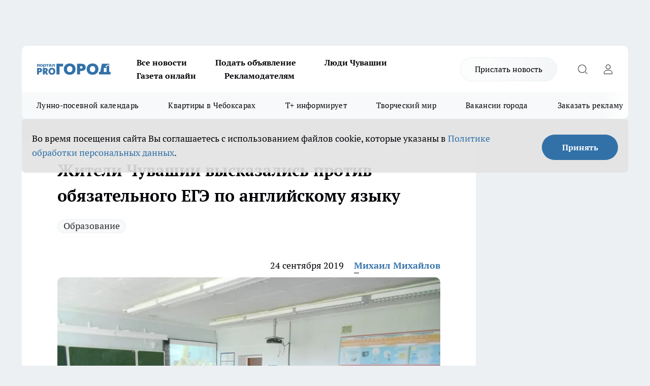

--- FILE ---
content_type: text/html; charset=utf-8
request_url: https://pg21.ru/news/59802
body_size: 29295
content:
<!DOCTYPE html><html lang="ru" id="KIROV"><head><meta charSet="utf-8"/><meta property="og:url" content="https://pg21.ru/news/59802"/><meta name="twitter:card" content="summary"/><title>Жители Чувашии высказались против обязательного ЕГЭ по английскому языку</title><meta name="keywords" content=""/><meta name="description" content="
Жители республики высказались об идеи ввести английский язык как обязательный предмет при сдаче экзаменов. Многие были недовольны инициативой Минпросвещения. Отношение жителей к новым испытаниям для школьников показали результаты опроса &quot;Про Город&quot;. "/><meta property="og:type" content="article"/><meta property="og:title" content="Жители Чувашии высказались против обязательного ЕГЭ по английскому языку"/><meta property="og:description" content="
Жители республики высказались об идеи ввести английский язык как обязательный предмет при сдаче экзаменов. Многие были недовольны инициативой Минпросвещения. Отношение жителей к новым испытаниям для школьников показали результаты опроса &quot;Про Город&quot;. "/><meta property="og:image" content="/userfiles/picfullsize/img-59802-15693306232578.jpg"/><meta property="og:image:width" content="800"/><meta property="og:image:height" content="400"/><meta property="og:site_name" content="Про Город Чувашия"/><meta name="twitter:title" content="Жители Чувашии высказались против обязательного ЕГЭ по английскому языку"/><meta name="twitter:description" content="
Жители республики высказались об идеи ввести английский язык как обязательный предмет при сдаче экзаменов. Многие были недовольны инициативой Минпросвещения. Отношение жителей к новым испытаниям для школьников показали результаты опроса &quot;Про Город&quot;. "/><meta name="twitter:image:src" content="/userfiles/picfullsize/img-59802-15693306232578.jpg"/><link rel="canonical" href="https://pg21.ru/news/59802"/><link rel="amphtml" href="https://pg21.ru/amp/59802"/><meta name="robots" content="max-image-preview:large"/><meta name="author" content="https://pg21.ru/redactors/130368"/><meta property="og:locale" content="ru_RU"/><meta name="viewport" content="width=device-width, initial-scale=1"/><script type="application/ld+json">{
                  "@context":"http://schema.org",
                  "@type": "Article",
                  "headline": "Жители Чувашии высказались против обязательного ЕГЭ по английскому языку ",
                  "image": "https://pg21.ru/userfiles/picfullsize/img-59802-15693306232578.jpg",
                  "author": [
                    {
                      "@type":"Person",
                      "name":"Михаил Михайлов",
                      "url": "https://pg21.ru/redactors/130368"
                    }
                  ],
                  "@graph": [
                      {
                        "@type":"BreadcrumbList",
                        "itemListElement":[
                            {
                              "@type":"ListItem",
                              "position":1,
                              "item":{
                                "@id":"https://pg21.ru/news",
                                "name":"Новости"
                               }
                             }
                           ]
                       },
                       {
                        "@type": "NewsArticle",
                        "@id": "https://pg21.ru/news/59802",
                        "headline": "Жители Чувашии высказались против обязательного ЕГЭ по английскому языку ",
                        "datePublished":"2019-09-24T13:39:00.000Z",
                        "dateModified":"2020-10-02T23:35:56.000Z",
                        "text": "Жители республики высказались об идеи ввести английский язык как обязательный предмет при сдаче экзаменов. Многие были недовольны инициативой Минпросвещения. Отношение жителей к новым испытаниям для школьников показали результаты опроса \"Про Город\". В понедельник, 23 сентября, портал «Про Город» в соцсети «ВКонтакте» провел опрос. Темой для обсуждения стала идея Минпросвещения России о введение английского языка обязательным при сдаче ЕГЭ и ОГЭ. Многие говорили о том, что нужно вводить обязательным национальный язык, а потом уже думать об иностранных.    «Обязательным экзаменом надо сделать в первую очередь родной язык. А народ противится. У нас язык такой красивый, ласковый! Как прекрасно ведь звучит: анне, атте, юрату», - рассказывает жительница республики.    Также люди говорили о недостатке учителей иностранного языка в сельской местности.    «Хорошо, когда есть кому учить. В селах и поселках дети что делать будут с этим ЕГЭ? Это в городе хорошо, когда не нравится преподаватель - нанял репетитора. А в селе, к примеру, даже учителя хоть какого-то, порой, найти не могут, не говоря уже о репетиторах», - сетует родительница. Но были и те, кто рад нововведению при сдаче экзаменов.    «Да, должен быть. Весь мир на английском говорит, базовое его понятие должно быть. Другой вопрос уже, нужно ли его учитывать при поступлении? Мое мнение, что проходной должен быть хоть какой-то, но на поступление, где этот предмет не является профильным, влиять не должно», - объясняет необходимость инициативы жительница Чувашии.    По словам министра Просвещения, сдача ЕГЭ по иностранному языку станет обязательной.    \"Страна готовится медленно, но верно к сдаче иностранных языков, в 2022 году сдача ЕГЭ по иностранному языку будет обязательной. В 2020 году в ряде регионов ЕГЭ пройдет в апробационном режиме\", - отметил министр.  ",
                        "author": [
                             {
                               "@type":"Person",
                               "name":"Михаил Михайлов",
                               "url": "https://pg21.ru/redactors/130368"
                              }
                          ],
                        "about": [{
           "name": "Образование"
         }],
                        "url": "https://pg21.ru/news/59802",
                        "image": "https://pg21.ru/userfiles/picfullsize/img-59802-15693306232578.jpg"
                       }
                   ]
               }
              </script><meta name="next-head-count" content="23"/><link rel="preload" href="/fonts/ptserif.woff2" type="font/woff2" as="font" crossorigin="anonymous"/><link rel="preload" href="/fonts/ptserifbold.woff2" type="font/woff2" as="font" crossorigin="anonymous"/><link rel="manifest" href="/manifest.json"/><link type="application/rss+xml" href="https://pg21.ru/rss.xml" rel="alternate" title="Новости Чувашии | Новости Чебоксар и Новочебоксарска"/><link rel="preload" href="/_next/static/css/01e2eefe92cdbc49.css" as="style"/><link rel="stylesheet" href="/_next/static/css/01e2eefe92cdbc49.css" data-n-g=""/><link rel="preload" href="/_next/static/css/ce4f00f170815283.css" as="style"/><link rel="stylesheet" href="/_next/static/css/ce4f00f170815283.css" data-n-p=""/><link rel="preload" href="/_next/static/css/4f0c7a36447014c2.css" as="style"/><link rel="stylesheet" href="/_next/static/css/4f0c7a36447014c2.css" data-n-p=""/><link rel="preload" href="/_next/static/css/8674c61f02971e43.css" as="style"/><link rel="stylesheet" href="/_next/static/css/8674c61f02971e43.css" data-n-p=""/><noscript data-n-css=""></noscript><script defer="" nomodule="" src="/_next/static/chunks/polyfills-c67a75d1b6f99dc8.js"></script><script src="/_next/static/chunks/webpack-69f3630d971eb91c.js" defer=""></script><script src="/_next/static/chunks/framework-1adfb61063e4f8a7.js" defer=""></script><script src="/_next/static/chunks/main-e58e7b9204b3d76e.js" defer=""></script><script src="/_next/static/chunks/pages/_app-f7af5494749fd88e.js" defer=""></script><script src="/_next/static/chunks/891-900413e3e96b409d.js" defer=""></script><script src="/_next/static/chunks/9670-af82ad4aafbb69f2.js" defer=""></script><script src="/_next/static/chunks/1911-7b2cb5bfeb3ee1e0.js" defer=""></script><script src="/_next/static/chunks/8687-5b95ece0cffc1a79.js" defer=""></script><script src="/_next/static/chunks/8418-892468368d7cc4e5.js" defer=""></script><script src="/_next/static/chunks/2966-dbc2f2ef698b898b.js" defer=""></script><script src="/_next/static/chunks/8174-4b840a11715a1e7f.js" defer=""></script><script src="/_next/static/chunks/3917-44659cb0ff32ac0b.js" defer=""></script><script src="/_next/static/chunks/pages/%5Brubric%5D/%5Bid%5D-f27027d4b7434262.js" defer=""></script><script src="/_next/static/M6gzGugCHDDDJ4ietbvG2/_buildManifest.js" defer=""></script><script src="/_next/static/M6gzGugCHDDDJ4ietbvG2/_ssgManifest.js" defer=""></script><style id="__jsx-3810719965">.pensnewsHeader.jsx-3810719965 .header_hdrWrp__Hevb2.jsx-3810719965{background-color:#ffcc01}@media screen and (max-width:1024px){.header_hdr__G1vAy.pensnewsHeader.jsx-3810719965{border-bottom:none}}@media screen and (max-width:640px){.header_hdr__G1vAy.pensnewsHeader.jsx-3810719965{border-left:none;border-right:none}}</style><style id="__jsx-118e745f8e3bc100">.logoPg23.jsx-118e745f8e3bc100{width:110px}.logo-irkutsk.jsx-118e745f8e3bc100,.logo-irkutsk.jsx-118e745f8e3bc100 img.jsx-118e745f8e3bc100{width:180px}.pensnewsHeader.jsx-118e745f8e3bc100{width:110px}.logo-media41.jsx-118e745f8e3bc100{width:105px}@media screen and (max-width:1024px){.logoPg23.jsx-118e745f8e3bc100{width:85px}.logo-media41.jsx-118e745f8e3bc100{width:70px}.pensnewsHeader.jsx-118e745f8e3bc100{width:88px}.logo-irkutsk.jsx-118e745f8e3bc100,.logo-irkutsk.jsx-118e745f8e3bc100 img.jsx-118e745f8e3bc100{width:110px}}</style><style id="__jsx-3166817074">.pensnewsHeader.link-custom_lkg__KBV5S.jsx-3166817074{background:#fff}</style><style id="__jsx-4bc5312448bc76c0">.pensnewsHeader.jsx-4bc5312448bc76c0{background:#ffc000}.pensnewsHeader.jsx-4bc5312448bc76c0::before{background:-webkit-linear-gradient(left,rgba(255,255,255,0)0%,#ffc000 100%);background:-moz-linear-gradient(left,rgba(255,255,255,0)0%,#ffc000 100%);background:-o-linear-gradient(left,rgba(255,255,255,0)0%,#ffc000 100%);background:linear-gradient(to right,rgba(255,255,255,0)0%,#ffc000 100%)}</style></head><body><div id="body-scripts"></div><div id="__next"><div></div><div class="project-layout_projectLayout__3Pcsb"><div class="banner-top_top__xYysY"><div class="banner-top_topPushLinkIframe__2ul4q"></div></div><header class="jsx-3810719965 header_hdr__G1vAy "><div class="container-layout_container__1AyyB"><div class="jsx-3810719965 header_hdrWrp__Hevb2"><button type="button" aria-label="Открыть меню" class="burger_burger__5WgUk burger_burgerHide__e90uD"></button><div class="jsx-118e745f8e3bc100 logo_lg__6mUsM"><a class="jsx-118e745f8e3bc100" href="/"><img src="/logo.svg" alt="Логотип новостного портала Прогород" width="146" loading="lazy" class="jsx-118e745f8e3bc100"/></a></div><div class="jsx-3810719965 "><nav class=""><ul class="nav_nv__LTLnX nav_nvMain__RNgL7"><li><a class="nav_nvLk__w58Wo" target="_blank" href="/articles">Все новости</a></li><li><a class="nav_nvLk__w58Wo" target="_blank" href="https://pg21.ru/all-ads-pay">Подать объявление</a></li><li><a class="nav_nvLk__w58Wo" href="https://pg21.ru/tags/ludi_chuvashia">Люди Чувашии</a></li><li><a class="nav_nvLk__w58Wo" href="https://pg21.ru/newspaper2021">Газета онлайн</a></li><li><a class="nav_nvLk__w58Wo" target="_blank" href="https://pg21.ru/advertiser">Рекламодателям</a></li></ul></nav></div><div class="jsx-3810719965 header_hdrBtnRight__heBh_"><a href="/offer-news" class="jsx-3166817074 link-custom_lkg__KBV5S link-custom_lkgHdr__PYEKK ">Прислать новость</a><button type="button" aria-label="Открыть поиск" class="jsx-3810719965 header_hdrBtnIcon__a9Ofp header_hdrBtnIconSrch__Po402"></button><button type="button" aria-label="Войти на сайт" class="jsx-3810719965 header_hdrBtnIcon__a9Ofp header_hdrBtnIconPrfl__ZqxUM"></button></div></div></div></header><div class="jsx-4bc5312448bc76c0 sub-menu_sbm__NEMqw"><div class="container-layout_container__1AyyB"><div class="jsx-4bc5312448bc76c0 sub-menu_sbmWrp__cQf1J"><ul class="jsx-4bc5312448bc76c0 sub-menu_sbmLs__cPkmi"><li><a class="sub-menu_sbmLk__2sh_t" rel="noopener noreferrer nofollow" target="_blank" href="https://pg21.ru/specials/117107">Лунно-посевной календарь</a></li><li><a class="sub-menu_sbmLk__2sh_t" rel="noopener noreferrer nofollow" target="_blank" href="https://pg21.ru/specials/114655">Квартиры в Чебоксарах</a></li><li><a class="sub-menu_sbmLk__2sh_t" rel="noopener noreferrer nofollow" target="_blank" href="https://pg21.ru/tags/t-plus">Т+ информирует</a></li><li><a class="sub-menu_sbmLk__2sh_t" rel="noopener noreferrer nofollow" target="_blank" href="https://pg21.ru/specials/114612">Творческий мир</a></li><li><a class="sub-menu_sbmLk__2sh_t" rel="noopener noreferrer nofollow" target="_blank" href="https://pg21.ru/specials/105480">Вакансии города</a></li><li><a class="sub-menu_sbmLk__2sh_t" rel="noopener noreferrer" target="_blank" href="https://vk.com/yulia_progorod21	">Заказать рекламу</a></li><li><a class="sub-menu_sbmLk__2sh_t" rel="noopener noreferrer" target="_blank" href="https://vk.com/progorod21">Мы ВКонтакте</a></li><li><a class="sub-menu_sbmLk__2sh_t" rel="noopener noreferrer" target="_blank" href="https://t.me/pg21ru">Мы в Telegram</a></li><li><a class="sub-menu_sbmLk__2sh_t" rel="noopener noreferrer" target="_blank" href="https://max.ru/progorod21">Мы в MAX</a></li><li><a class="sub-menu_sbmLk__2sh_t" href="/articles">Все новости</a></li></ul></div></div></div><div class="container-layout_container__1AyyB"></div><div class="notifycation_notifycation__BeRRP notifycation_notifycationActive__0KCtX"><div class="notifycation_notifycationWrap__8lzkG"><div class="notifycation_notifycationInfoText__yBUtI"><span class="notifycation_notifycationText__mCxhK"><p>Во время посещения сайта Вы соглашаетесь&nbsp;с&nbsp;использованием файлов cookie,&nbsp;которые указаны&nbsp;в&nbsp;<a href="/privacy_policy">Политике обработки персональных данных</a>.</p></span></div><button class="button_button__eJwei notifycation_notifycationBtn__49u6j" type="button">Принять</button></div></div><main><div class="container-layout_container__1AyyB"><div id="article-main"><div class="article-next is-current" data-article-id="59802"><div class="project-col2-layout_grid__blcZV"><div><div><div class="article_article__N5L0U" itemType="http://schema.org/NewsArticle" itemscope=""><meta itemProp="identifier" content="59802"/><meta itemProp="name" content="Жители Чувашии высказались против обязательного ЕГЭ по английскому языку"/><div class="article-body_articleBody__fiSBh" itemProp="articleBody" id="articleBody"><div class="article-layout_wrap__ppU59"><h1 itemProp="headline">Жители Чувашии высказались против обязательного ЕГЭ по английскому языку</h1><ul class="article-tags_articleTags__n_Im6"><li class="article-tags_articleTagsItem___8_MQ"><a href="/tags/22" class="article-tags_articleTagsLink__El86x">Образование</a></li></ul><ul class="article-info_articleInfo__uzwts"><li class="article-info_articleInfoItem__1qSY9"><span itemProp="datePublished" content="Tue Sep 24 2019 16:39:00 GMT+0300 (Moscow Standard Time)" class="article-info_articleInfoDate__S0E0P">24 сентября 2019</span></li><li class="article-info_articleInfoItem__1qSY9" itemProp="author" itemscope="" itemType="http://schema.org/Person"><meta itemProp="name" content="Михаил Михайлов"/><a class="article-info_articleInfoAuthor__W0ZnW" itemProp="url" href="/redactors/130368">Михаил Михайлов</a></li></ul><div class="article-body_articleBodyImgWrap__94WzF"><picture><source type="image/webp" media="(max-width: 480px)" srcSet="/userfiles/picnews/img-59802-15693306232578.jpg.webp"/><source media="(max-width: 480px)" srcSet="/userfiles/picnews/img-59802-15693306232578.jpg"/><source type="image/webp" srcSet="/userfiles/picfullsize/img-59802-15693306232578.jpg.webp"/><img class="article-body_articleBodyImg__kBVHQ" id="articleBodyImg" itemProp="image" src="/userfiles/picfullsize/img-59802-15693306232578.jpg" alt="Жители Чувашии высказались против обязательного ЕГЭ по английскому языку" width="840" fetchpriority="high"/></picture><span class="article-body_articleBodyImgAuthor__PgpFj">фото из архива &quot;Про Город&quot;</span></div><div class="social-list-subscribe_socialListSubscribe__XrTI7 article-body_articleBodySocialListSubcribe__4Zj9a"><div class="social-list-subscribe_socialListSubscribeLinks__Nh0pM social-list-subscribe_socialListSubscribeLinksMoveTwo__noQO_"><a class="social-list-subscribe_socialListSubscribeLink__JZiqQ social-list-subscribe_socialListSubscribeLinkVk__pdBK7" href="https://vk.com/progorod21" aria-label="Группа ВКонтакте" target="_blank" rel="nofollow noreferrer"></a><a class="social-list-subscribe_socialListSubscribeLink__JZiqQ social-list-subscribe_socialListSubscribeLinkTg__0_4e5" href="https://t.me/progorod_all" aria-label="Телеграм-канал" target="_blank" rel="nofollow noreferrer"></a></div></div><div><p><strong>Многие считают, что новый обязательный экзамен лишний</strong></p>
<p align="left"><font color="#000000"><font face="Liberation Serif, serif"><font size="3">Жители </font></font></font><font color="#000000"><font face="Liberation Serif, serif"><font size="3">республики</font></font></font><font color="#000000"><font face="Liberation Serif, serif"><font size="3"> высказались об идеи ввести английский язык как обязательный предмет при сдаче </font></font></font><font color="#000000"><font face="Liberation Serif, serif"><font size="3">экзаменов.</font></font></font><font color="#000000"><font face="Liberation Serif, serif"><font size="3"> Многие были недовольны инициативой Минпросв</font></font></font><font color="#000000"><font face="Liberation Serif, serif"><font size="3">е</font></font></font><font color="#000000"><font face="Liberation Serif, serif"><font size="3">щения. Отношение жителей к новым испытаниям для школьников показали результаты опроса "Про Город". </font></font></font></p>

<p align="left"><font color="#000000"><font face="Liberation Serif, serif"><font size="3">В понедельник, 23 сентября, портал «Про Город» <a href="https://vk.com/progorod21?w=wall-23951627_1834884" target="_blank" rel="nofollow">в соцсети «ВКонтакте»</a> провел опрос. Темой для обсуждения стала идея Минпросвещения России о введение английского языка обязательным при сдаче ЕГЭ и ОГЭ. </font></font></font><font color="#000000"><font face="Liberation Serif, serif"><font size="3">Многие говорили о </font></font></font><font color="#000000"><font face="Liberation Serif, serif"><font size="3">том, что нужно вводить обязательным национальный язык, а потом уже думать об иностранных.</font></font></font></p>

<blockquote>
<p align="left"><font face="Liberation Serif, serif"><font size="3"><font color="#000000">«Обязательным экзаменом надо сделать в первую очередь родной язык. А народ противится. У нас язык такой красивый, ласковый! Как прекрасно ведь звучит: анне, атте, юрату», - </font><font color="#000000">рассказывает жительница республики.</font></font></font></p>
</blockquote>

<p align="left"><font face="Liberation Serif, serif"><font size="3"><font color="#000000">Также люди говорили о недостатке учителей иностранного языка в сельской местности.</font></font></font></p>

<blockquote>
<p align="left"><font face="Liberation Serif, serif"><font size="3"><font color="#000000">«</font><font color="#000000">Хорошо, когда есть кому учить. В селах и поселках дети что делать будут с этим ЕГЭ? Это в городе хорошо, </font><font color="#000000">когда </font><font color="#000000">не нравится преподаватель - нанял репетитора. А в селе, к примеру, даже учителя хоть какого-то, порой, найти не могут, не говоря уже о репетиторах», - </font><font color="#000000">сетует родительница. </font></font></font></p>
</blockquote></div><div>

<p align="left"><font face="Liberation Serif, serif"><font size="3"><font color="#000000">Но были и те, кто рад нововведению при сдаче экзаменов.</font></font></font></p>

<blockquote>
<p align="left"><font face="Liberation Serif, serif"><font size="3"><font color="#000000">«Да, должен быть. Весь мир на английском говорит, базовое его понятие должно быть. Другой вопрос уже, нужно ли его учитывать при поступлении? Мое мнение, что проходной должен быть хоть какой-то, но на поступление, где этот предмет не является профильным, влиять не должно», - </font><font color="#000000">объясняет необходимость инициативы жительница Чувашии.</font></font></font></p>
</blockquote></div><div>

<p align="left"><font face="Liberation Serif, serif"><font size="3"><font color="#000000">П</font><font color="#000000">о словам </font><font color="#000000">министра Просвещения</font><font color="#000000">, сдача ЕГЭ по иностранному языку станет обязательной.</font></font></font></p>

<blockquote>
<p align="left"><font face="Liberation Serif, serif"><font size="3"><font color="#000000"><font face="Noto Serif, serif"><font size="4">"Страна готовится медленно, но верно к сдаче иностранных языков, в 2022 году сдача ЕГЭ по иностранному языку будет обязательной. В 2020 году в ряде регионов ЕГЭ пройдет в апробационном режиме", - отметил министр. </font></font></font></font></font></p>
</blockquote></div><div>
</div><div class="article-body_articleBodyGallery___kxnx"></div></div></div><p>...</p><div class="article-social_articleSocial__XxkFc"><ul class="article-social_articleSocialList__RT4N_"><li class="article-social_articleSocialItem__Tlaeb"><button aria-label="vk" class="react-share__ShareButton article-social_articleSocialIcon__bO__7 article-social_articleSocialIconVk__lCv1v" style="background-color:transparent;border:none;padding:0;font:inherit;color:inherit;cursor:pointer"> </button><span class="react-share__ShareCount article-social_articleSocialCount__Bv_02" url="https://pg21.ru/news/59802">0<!-- --></span></li><li class="article-social_articleSocialItem__Tlaeb"><button aria-label="whatsapp" class="react-share__ShareButton article-social_articleSocialIcon__bO__7 article-social_articleSocialIconWs__GX1nz" style="background-color:transparent;border:none;padding:0;font:inherit;color:inherit;cursor:pointer"></button></li><li class="article-social_articleSocialItem__Tlaeb"><button aria-label="telegram" class="react-share__ShareButton" style="background-color:transparent;border:none;padding:0;font:inherit;color:inherit;cursor:pointer"><span class="article-social_articleSocialIcon__bO__7 article-social_articleSocialIconTm__21cTB"></span></button></li></ul></div><div><div class="bannersInnerArticleAfterTags"></div><div class="article-related_readAlso__gSVZS"><h2 class="article-related_readAlsoTitle__xPfrC">Читайте также:</h2><ul class="article-related_readAlsoList__EWXhB"><li class="article-related_readAlsoItem__ZS_63"><a class="article-related_readAlsoLink__7G353" href="/news/117338">Главной библиотеке Чувашии исполняется 155 лет<!-- --><span class="article-related_readAlsoTime__2TnlE">12:58<!-- --></span></a></li><li class="article-related_readAlsoItem__ZS_63"><a class="article-related_readAlsoLink__7G353" href="/news/117312">28 будущих юристов узнали секреты транспортной полиции Чувашии на акции «Студенческий десант»<!-- --><span class="article-related_readAlsoTime__2TnlE">06:02<!-- --></span></a></li></ul></div></div></div></div></div><div class="project-col2-layout_colRight__4tTcN"><div class="rows-layout_rows__3bztI"><div class="contentRightMainBanner"></div><div class="news-column_nwsCln__D57Ck"><div class="news-column_nwsClnInner__czYW8" style="height:auto"><h2 class="news-column_nwsClnTitle__oO_5p">Популярное</h2><ul class="news-column_nwsClnContainer__o9oJT"><li class="news-column-item_newsColumnItem__T8HDp"><a class="news-column-item_newsColumnItemLink___vq2I" title="Когда убирать елку в 2026 году, чтобы не спугнуть удачу: названы точные даты" href="/news/117001"><h3 class="news-column-item_newsColumnItemTitle__q25Nk"><span class="news-column-item_newsColumnItemTitleInner__BE2lu">Когда убирать елку в 2026 году, чтобы не спугнуть удачу: названы точные даты</span></h3><span class="news-column-item_newsColumnItemTime__oBzoe">15 января <!-- --></span></a></li><li class="news-column-item_newsColumnItem__T8HDp"><a class="news-column-item_newsColumnItemLink___vq2I" title="Как будут работать больницы Чувашии в новогодние праздники" href="/news/116491"><h3 class="news-column-item_newsColumnItemTitle__q25Nk"><span class="news-column-item_newsColumnItemTitleInner__BE2lu">Как будут работать больницы Чувашии в новогодние праздники</span></h3><span class="news-column-item_newsColumnItemTime__oBzoe">27 декабря <!-- -->2025<!-- --></span></a></li><li class="news-column-item_newsColumnItem__T8HDp"><a class="news-column-item_newsColumnItemLink___vq2I" title="Урожай как стена: на этом раннем сорте томата плодов больше, чем листьев – низкие кусты завалят урожаем" href="/news/116487"><h3 class="news-column-item_newsColumnItemTitle__q25Nk"><span class="news-column-item_newsColumnItemTitleInner__BE2lu">Урожай как стена: на этом раннем сорте томата плодов больше, чем листьев – низкие кусты завалят урожаем</span></h3><span class="news-column-item_newsColumnItemTime__oBzoe">26 декабря <!-- -->2025<!-- --></span></a></li><li class="news-column-item_newsColumnItem__T8HDp"><a class="news-column-item_newsColumnItemLink___vq2I" title="Когда уезжаю из дома, всегда кладу в раковину стакан и лист бумаги: радуюсь своей смекалке" href="/news/116713"><h3 class="news-column-item_newsColumnItemTitle__q25Nk"><span class="news-column-item_newsColumnItemTitleInner__BE2lu">Когда уезжаю из дома, всегда кладу в раковину стакан и лист бумаги: радуюсь своей смекалке</span></h3><span class="news-column-item_newsColumnItemTime__oBzoe">4 января <!-- --></span></a></li><li class="news-column-item_newsColumnItem__T8HDp"><a class="news-column-item_newsColumnItemLink___vq2I" title="Это добавляли в шампунь наши бабушки: волосы становились густыми и здоровыми" href="/news/116560"><h3 class="news-column-item_newsColumnItemTitle__q25Nk"><span class="news-column-item_newsColumnItemTitleInner__BE2lu">Это добавляли в шампунь наши бабушки: волосы становились густыми и здоровыми</span></h3><span class="news-column-item_newsColumnItemTime__oBzoe">29 декабря <!-- -->2025<!-- --></span></a></li><li class="news-column-item_newsColumnItem__T8HDp"><a class="news-column-item_newsColumnItemLink___vq2I" title="В наступившем году жителей ждет более ста выходных: производственный календарь – 2026 " href="/news/115923"><h3 class="news-column-item_newsColumnItemTitle__q25Nk"><span class="news-column-item_newsColumnItemTitleInner__BE2lu">В наступившем году жителей ждет более ста выходных: производственный календарь – 2026 </span></h3></a></li><li class="news-column-item_newsColumnItem__T8HDp"><a class="news-column-item_newsColumnItemLink___vq2I" title="Клеить обои уже стыдно: чем в Европе отделывают стены вместо рулонов" href="/news/116697"><h3 class="news-column-item_newsColumnItemTitle__q25Nk"><span class="news-column-item_newsColumnItemTitleInner__BE2lu">Клеить обои уже стыдно: чем в Европе отделывают стены вместо рулонов</span></h3><span class="news-column-item_newsColumnItemTime__oBzoe">3 января <!-- --></span></a></li><li class="news-column-item_newsColumnItem__T8HDp"><a class="news-column-item_newsColumnItemLink___vq2I" title="С первыми заморозками кладу лавровый лист на батарею и живу припеваючи: разницу замечает вся семья" href="/news/116534"><h3 class="news-column-item_newsColumnItemTitle__q25Nk"><span class="news-column-item_newsColumnItemTitleInner__BE2lu">С первыми заморозками кладу лавровый лист на батарею и живу припеваючи: разницу замечает вся семья</span></h3><span class="news-column-item_newsColumnItemTime__oBzoe">28 декабря <!-- -->2025<!-- --></span></a></li><li class="news-column-item_newsColumnItem__T8HDp"><a class="news-column-item_newsColumnItemLink___vq2I" title="В магазин больше не пустят: &quot;Магнит&quot; и &quot;Пятерочка&quot; приняли историческое решение" href="/news/116775"><h3 class="news-column-item_newsColumnItemTitle__q25Nk"><span class="news-column-item_newsColumnItemTitleInner__BE2lu">В магазин больше не пустят: &quot;Магнит&quot; и &quot;Пятерочка&quot; приняли историческое решение</span></h3><span class="news-column-item_newsColumnItemTime__oBzoe">6 января <!-- --></span></a></li><li class="news-column-item_newsColumnItem__T8HDp"><a class="news-column-item_newsColumnItemLink___vq2I" title="Этот ужин сметут без гарнира: нужны только фарш, сыр и картошка – самое то на январские" href="/news/116708"><h3 class="news-column-item_newsColumnItemTitle__q25Nk"><span class="news-column-item_newsColumnItemTitleInner__BE2lu">Этот ужин сметут без гарнира: нужны только фарш, сыр и картошка – самое то на январские</span></h3><span class="news-column-item_newsColumnItemTime__oBzoe">3 января <!-- --></span></a></li><li class="news-column-item_newsColumnItem__T8HDp"><a class="news-column-item_newsColumnItemLink___vq2I" title="Как очистить воротник и манжеты пуховика без стирки: рабочий способ за 5 минут" href="/news/116676"><h3 class="news-column-item_newsColumnItemTitle__q25Nk"><span class="news-column-item_newsColumnItemTitleInner__BE2lu">Как очистить воротник и манжеты пуховика без стирки: рабочий способ за 5 минут</span></h3><span class="news-column-item_newsColumnItemTime__oBzoe">2 января <!-- --></span></a></li><li class="news-column-item_newsColumnItem__T8HDp"><a class="news-column-item_newsColumnItemLink___vq2I" title="Никольский сегодня: насыщенный 2025 год современного района Новочебоксарска" href="/news/115758"><h3 class="news-column-item_newsColumnItemTitle__q25Nk"><span class="news-column-item_newsColumnItemTitleInner__BE2lu">Никольский сегодня: насыщенный 2025 год современного района Новочебоксарска</span></h3></a></li><li class="news-column-item_newsColumnItem__T8HDp"><a class="news-column-item_newsColumnItemLink___vq2I" title="Россиян в январе переводят на три рабочие недели из-за ситуации в стране: власти решили окончательно" href="/news/116840"><h3 class="news-column-item_newsColumnItemTitle__q25Nk"><span class="news-column-item_newsColumnItemTitleInner__BE2lu">Россиян в январе переводят на три рабочие недели из-за ситуации в стране: власти решили окончательно</span></h3><span class="news-column-item_newsColumnItemTime__oBzoe">9 января <!-- --></span></a></li><li class="news-column-item_newsColumnItem__T8HDp"><a class="news-column-item_newsColumnItemLink___vq2I" title="Россиян ждут увольнения и резкий рост цен уже в начале 2026 года: НДС ударит по кошельку" href="/news/116688"><h3 class="news-column-item_newsColumnItemTitle__q25Nk"><span class="news-column-item_newsColumnItemTitleInner__BE2lu">Россиян ждут увольнения и резкий рост цен уже в начале 2026 года: НДС ударит по кошельку</span></h3><span class="news-column-item_newsColumnItemTime__oBzoe">2 января <!-- --></span></a></li><li class="news-column-item_newsColumnItem__T8HDp"><a class="news-column-item_newsColumnItemLink___vq2I" title="Для чего продавцы из &quot;Магнита&quot; и &quot;Пятерочки&quot; забирают себе маленькие пакетики из ящиков с бананами" href="/news/116862"><h3 class="news-column-item_newsColumnItemTitle__q25Nk"><span class="news-column-item_newsColumnItemTitleInner__BE2lu">Для чего продавцы из &quot;Магнита&quot; и &quot;Пятерочки&quot; забирают себе маленькие пакетики из ящиков с бананами</span></h3><span class="news-column-item_newsColumnItemTime__oBzoe">10 января <!-- --></span></a></li><li class="news-column-item_newsColumnItem__T8HDp"><a class="news-column-item_newsColumnItemLink___vq2I" title="Назовите так сына, чтобы счастье ходило по его пятам: пять имен, которые считаются особенными" href="/news/116656"><h3 class="news-column-item_newsColumnItemTitle__q25Nk"><span class="news-column-item_newsColumnItemTitleInner__BE2lu">Назовите так сына, чтобы счастье ходило по его пятам: пять имен, которые считаются особенными</span></h3><span class="news-column-item_newsColumnItemTime__oBzoe">1 января <!-- --></span></a></li><li class="news-column-item_newsColumnItem__T8HDp"><a class="news-column-item_newsColumnItemLink___vq2I" title="Карьера в «АБС Электро»: как инженеры делают энергетику и нефтегаз надежнее" href="/news/116600?erid=2W5zFGZ8miG"><h3 class="news-column-item_newsColumnItemTitle__q25Nk"><span class="news-column-item_newsColumnItemTitleInner__BE2lu">Карьера в «АБС Электро»: как инженеры делают энергетику и нефтегаз надежнее</span></h3></a></li><li class="news-column-item_newsColumnItem__T8HDp"><a class="news-column-item_newsColumnItemLink___vq2I" title="Где в Чебоксарах попариться в праздники: график работы и цены городских бань" href="/news/116359"><h3 class="news-column-item_newsColumnItemTitle__q25Nk"><span class="news-column-item_newsColumnItemTitleInner__BE2lu">Где в Чебоксарах попариться в праздники: график работы и цены городских бань</span></h3><span class="news-column-item_newsColumnItemTime__oBzoe">28 декабря <!-- -->2025<!-- --></span></a></li><li class="news-column-item_newsColumnItem__T8HDp"><a class="news-column-item_newsColumnItemLink___vq2I" title="Попробуйте мясо &quot;по‑российски&quot; – и забудете, как выглядит мясо &quot;по‑французски&quot;" href="/news/116739"><h3 class="news-column-item_newsColumnItemTitle__q25Nk"><span class="news-column-item_newsColumnItemTitleInner__BE2lu">Попробуйте мясо &quot;по‑российски&quot; – и забудете, как выглядит мясо &quot;по‑французски&quot;</span></h3><span class="news-column-item_newsColumnItemTime__oBzoe">4 января <!-- --></span></a></li><li class="news-column-item_newsColumnItem__T8HDp"><a class="news-column-item_newsColumnItemLink___vq2I" title="«ЭнергосбыТ Плюс» информирует о графике работы офисов в период новогодних праздников " href="/news/116503"><h3 class="news-column-item_newsColumnItemTitle__q25Nk"><span class="news-column-item_newsColumnItemTitleInner__BE2lu">«ЭнергосбыТ Плюс» информирует о графике работы офисов в период новогодних праздников </span></h3><span class="news-column-item_newsColumnItemTime__oBzoe">26 декабря <!-- -->2025<!-- --></span></a></li></ul><div class="loader_loader__hkoAF"><div class="loader_loaderEllips__KODaj"><div></div><div></div><div></div><div></div></div></div></div></div></div></div></div><div class="project-col3-layout_grid__7HWCj project-col3-layout-news"><div class="project-col3-layout_colLeft__MzrDW"><div class="news-column_nwsCln__D57Ck"><div class="news-column_nwsClnInner__czYW8" style="height:auto"><h2 class="news-column_nwsClnTitle__oO_5p">Последние новости</h2><ul class="news-column_nwsClnContainer__o9oJT"><li class="news-column-item_newsColumnItem__T8HDp"><a class="news-column-item_newsColumnItemLink___vq2I" title="Мастера перевернули правила мытья волос: новый метод нанесения средств дарит объем и густоту, о которой вы мечтали" href="/news/117298"><h3 class="news-column-item_newsColumnItemTitle__q25Nk"><span class="news-column-item_newsColumnItemTitleInner__BE2lu">Мастера перевернули правила мытья волос: новый метод нанесения средств дарит объем и густоту, о которой вы мечтали</span></h3><span class="news-column-item_newsColumnItemTime__oBzoe">17:10<!-- --></span></a></li><li class="news-column-item_newsColumnItem__T8HDp"><a class="news-column-item_newsColumnItemLink___vq2I" title="Скоропостижно скончался  журналист, режиссер и соведущий шоу &quot;Вечерний Ургант&quot;" href="/news/117351"><h3 class="news-column-item_newsColumnItemTitle__q25Nk"><span class="news-column-item_newsColumnItemTitleInner__BE2lu">Скоропостижно скончался  журналист, режиссер и соведущий шоу &quot;Вечерний Ургант&quot;</span></h3><span class="news-column-item_newsColumnItemTime__oBzoe">16:38<!-- --></span></a></li><li class="news-column-item_newsColumnItem__T8HDp"><a class="news-column-item_newsColumnItemLink___vq2I" title="Женские имена особой судьбы: 5 древних имён, притягивающих богатство и счастье согласно старинным преданиям" href="/news/117292"><h3 class="news-column-item_newsColumnItemTitle__q25Nk"><span class="news-column-item_newsColumnItemTitleInner__BE2lu">Женские имена особой судьбы: 5 древних имён, притягивающих богатство и счастье согласно старинным преданиям</span></h3><span class="news-column-item_newsColumnItemTime__oBzoe">16:00<!-- --></span></a></li><li class="news-column-item_newsColumnItem__T8HDp"><a class="news-column-item_newsColumnItemLink___vq2I" title="В Чебоксарах в Калининском районе в гаражном боксе вспыхнул пожар и перекинулся на второй" href="/news/117344"><h3 class="news-column-item_newsColumnItemTitle__q25Nk"><span class="news-column-item_newsColumnItemTitleInner__BE2lu">В Чебоксарах в Калининском районе в гаражном боксе вспыхнул пожар и перекинулся на второй</span></h3><span class="news-column-item_newsColumnItemTime__oBzoe">15:20<!-- --></span></a></li><li class="news-column-item_newsColumnItem__T8HDp"><a class="news-column-item_newsColumnItemLink___vq2I" title="Опытный автомеханик раскрыл правду: какой пробег на самом деле нужен для полного восстановления аккумулятора" href="/news/117295"><h3 class="news-column-item_newsColumnItemTitle__q25Nk"><span class="news-column-item_newsColumnItemTitleInner__BE2lu">Опытный автомеханик раскрыл правду: какой пробег на самом деле нужен для полного восстановления аккумулятора</span></h3><span class="news-column-item_newsColumnItemTime__oBzoe">15:00<!-- --></span></a></li><li class="news-column-item_newsColumnItem__T8HDp"><a class="news-column-item_newsColumnItemLink___vq2I" title="Бастрыкин заинтересовался решением вопроса с аварийным домом на Социалистической в Чебоксарах" href="/news/117341"><h3 class="news-column-item_newsColumnItemTitle__q25Nk"><span class="news-column-item_newsColumnItemTitleInner__BE2lu">Бастрыкин заинтересовался решением вопроса с аварийным домом на Социалистической в Чебоксарах</span></h3><span class="news-column-item_newsColumnItemTime__oBzoe">14:31<!-- --></span></a></li><li class="news-column-item_newsColumnItem__T8HDp"><a class="news-column-item_newsColumnItemLink___vq2I" title="Не чувствую холод даже в -30: стельки из этого &quot;мусора&quot; спасут в лютый мороз" href="/news/117340"><h3 class="news-column-item_newsColumnItemTitle__q25Nk"><span class="news-column-item_newsColumnItemTitleInner__BE2lu">Не чувствую холод даже в -30: стельки из этого &quot;мусора&quot; спасут в лютый мороз</span></h3><span class="news-column-item_newsColumnItemTime__oBzoe">14:21<!-- --></span></a></li><li class="news-column-item_newsColumnItem__T8HDp"><a class="news-column-item_newsColumnItemLink___vq2I" title="Прощай, классический поезд: что заменит привычные плацкарты и купе в составах РЖД - все детали революционных перемен" href="/news/117290"><h3 class="news-column-item_newsColumnItemTitle__q25Nk"><span class="news-column-item_newsColumnItemTitleInner__BE2lu">Прощай, классический поезд: что заменит привычные плацкарты и купе в составах РЖД - все детали революционных перемен</span></h3><span class="news-column-item_newsColumnItemTime__oBzoe">14:00<!-- --></span></a></li><li class="news-column-item_newsColumnItem__T8HDp"><a class="news-column-item_newsColumnItemLink___vq2I" title="Главной библиотеке Чувашии исполняется 155 лет" href="/news/117338"><h3 class="news-column-item_newsColumnItemTitle__q25Nk"><span class="news-column-item_newsColumnItemTitleInner__BE2lu">Главной библиотеке Чувашии исполняется 155 лет</span></h3><span class="news-column-item_newsColumnItemTime__oBzoe">12:58<!-- --></span></a></li><li class="news-column-item_newsColumnItem__T8HDp"><a class="news-column-item_newsColumnItemLink___vq2I" title="Забытая история: легендарный город России, который мы потеряли в учебниках - где находится и почему принадлежит нам" href="/news/117291"><h3 class="news-column-item_newsColumnItemTitle__q25Nk"><span class="news-column-item_newsColumnItemTitleInner__BE2lu">Забытая история: легендарный город России, который мы потеряли в учебниках - где находится и почему принадлежит нам</span></h3><span class="news-column-item_newsColumnItemTime__oBzoe">12:10<!-- --></span></a></li><li class="news-column-item_newsColumnItem__T8HDp"><a class="news-column-item_newsColumnItemLink___vq2I" title="Возвращение к истокам: почему в 2026 году миллионы россиян снова выбирают кнопочные телефоны и как это меняет их жизнь" href="/news/117288"><h3 class="news-column-item_newsColumnItemTitle__q25Nk"><span class="news-column-item_newsColumnItemTitleInner__BE2lu">Возвращение к истокам: почему в 2026 году миллионы россиян снова выбирают кнопочные телефоны и как это меняет их жизнь</span></h3><span class="news-column-item_newsColumnItemTime__oBzoe">11:40<!-- --></span></a></li><li class="news-column-item_newsColumnItem__T8HDp"><a class="news-column-item_newsColumnItemLink___vq2I" title="Не выбрасывайте лотки от яиц: заменяют десятки дорогих вещей в хозяйстве, и работают не хуже" href="/news/117335"><h3 class="news-column-item_newsColumnItemTitle__q25Nk"><span class="news-column-item_newsColumnItemTitleInner__BE2lu">Не выбрасывайте лотки от яиц: заменяют десятки дорогих вещей в хозяйстве, и работают не хуже</span></h3><span class="news-column-item_newsColumnItemTime__oBzoe">11:31<!-- --></span></a></li><li class="news-column-item_newsColumnItem__T8HDp"><a class="news-column-item_newsColumnItemLink___vq2I" title="В Чебоксарах во дворе многоквартирного дома загорелось легковое авто" href="/news/117334"><h3 class="news-column-item_newsColumnItemTitle__q25Nk"><span class="news-column-item_newsColumnItemTitleInner__BE2lu">В Чебоксарах во дворе многоквартирного дома загорелось легковое авто</span></h3><span class="news-column-item_newsColumnItemTime__oBzoe">10:56<!-- --></span></a></li><li class="news-column-item_newsColumnItem__T8HDp"><a class="news-column-item_newsColumnItemLink___vq2I" title="Город мечты в России: морское побережье, кристальная чистота и роскошная природа, где жизнь обретает новый смысл" href="/news/117289"><h3 class="news-column-item_newsColumnItemTitle__q25Nk"><span class="news-column-item_newsColumnItemTitleInner__BE2lu">Город мечты в России: морское побережье, кристальная чистота и роскошная природа, где жизнь обретает новый смысл</span></h3><span class="news-column-item_newsColumnItemTime__oBzoe">10:20<!-- --></span></a></li><li class="news-column-item_newsColumnItem__T8HDp"><a class="news-column-item_newsColumnItemLink___vq2I" title="Так делала еще моя бабушка: ни в коем случае не мойте полы в эти дни недели – вымоете все счастье" href="/news/117329"><h3 class="news-column-item_newsColumnItemTitle__q25Nk"><span class="news-column-item_newsColumnItemTitleInner__BE2lu">Так делала еще моя бабушка: ни в коем случае не мойте полы в эти дни недели – вымоете все счастье</span></h3><span class="news-column-item_newsColumnItemTime__oBzoe">10:01<!-- --></span></a></li><li class="news-column-item_newsColumnItem__T8HDp"><a class="news-column-item_newsColumnItemLink___vq2I" title="«Ростелеком» запустил бесплатный Wi-Fi в больницах Чувашии" href="/news/117261"><h3 class="news-column-item_newsColumnItemTitle__q25Nk"><span class="news-column-item_newsColumnItemTitleInner__BE2lu">«Ростелеком» запустил бесплатный Wi-Fi в больницах Чувашии</span></h3><span class="news-column-item_newsColumnItemTime__oBzoe">10:00<!-- --></span></a></li><li class="news-column-item_newsColumnItem__T8HDp"><a class="news-column-item_newsColumnItemLink___vq2I" title="В Канаше водитель без прав подверг опасности себя и своего ребенка" href="/news/117331"><h3 class="news-column-item_newsColumnItemTitle__q25Nk"><span class="news-column-item_newsColumnItemTitleInner__BE2lu">В Канаше водитель без прав подверг опасности себя и своего ребенка</span></h3><span class="news-column-item_newsColumnItemTime__oBzoe">09:59<!-- --></span></a></li><li class="news-column-item_newsColumnItem__T8HDp"><a class="news-column-item_newsColumnItemLink___vq2I" title="Радует цветением весь сезон: этот засухоустойчивый многолетник украсит даже самый скромный участок без особого ухода" href="/news/117284"><h3 class="news-column-item_newsColumnItemTitle__q25Nk"><span class="news-column-item_newsColumnItemTitleInner__BE2lu">Радует цветением весь сезон: этот засухоустойчивый многолетник украсит даже самый скромный участок без особого ухода</span></h3><span class="news-column-item_newsColumnItemTime__oBzoe">09:40<!-- --></span></a></li><li class="news-column-item_newsColumnItem__T8HDp"><a class="news-column-item_newsColumnItemLink___vq2I" title="Распускается раньше всех, выживает в тени и на камнях — идеальный многолетник для яркого весеннего акцента в вашем саду" href="/news/117287"><h3 class="news-column-item_newsColumnItemTitle__q25Nk"><span class="news-column-item_newsColumnItemTitleInner__BE2lu">Распускается раньше всех, выживает в тени и на камнях — идеальный многолетник для яркого весеннего акцента в вашем саду</span></h3><span class="news-column-item_newsColumnItemTime__oBzoe">08:30<!-- --></span></a></li><li class="news-column-item_newsColumnItem__T8HDp"><a class="news-column-item_newsColumnItemLink___vq2I" title="В Альгешево начали сносить незаконно построенные дома" href="/news/117293"><h3 class="news-column-item_newsColumnItemTitle__q25Nk"><span class="news-column-item_newsColumnItemTitleInner__BE2lu">В Альгешево начали сносить незаконно построенные дома</span></h3><span class="news-column-item_newsColumnItemTime__oBzoe">08:29<!-- --></span></a></li><li class="news-column-item_newsColumnItem__T8HDp"><a class="news-column-item_newsColumnItemLink___vq2I" title="Этот российский город покорит вас: живописная природа, безупречная чистота и побережье в пешей доступности" href="/news/117282"><h3 class="news-column-item_newsColumnItemTitle__q25Nk"><span class="news-column-item_newsColumnItemTitleInner__BE2lu">Этот российский город покорит вас: живописная природа, безупречная чистота и побережье в пешей доступности</span></h3><span class="news-column-item_newsColumnItemTime__oBzoe">07:30<!-- --></span></a></li><li class="news-column-item_newsColumnItem__T8HDp"><a class="news-column-item_newsColumnItemLink___vq2I" title="Труженица тыла из Моргаушского района отметила столетний юбилей" href="/news/117286"><h3 class="news-column-item_newsColumnItemTitle__q25Nk"><span class="news-column-item_newsColumnItemTitleInner__BE2lu">Труженица тыла из Моргаушского района отметила столетний юбилей</span></h3><span class="news-column-item_newsColumnItemTime__oBzoe">07:28<!-- --></span></a></li><li class="news-column-item_newsColumnItem__T8HDp"><a class="news-column-item_newsColumnItemLink___vq2I" title="Удача сегодня на стороне Овнов, а Весы столкнутся с большими переменами на работе " href="/news/117258"><h3 class="news-column-item_newsColumnItemTitle__q25Nk"><span class="news-column-item_newsColumnItemTitleInner__BE2lu">Удача сегодня на стороне Овнов, а Весы столкнутся с большими переменами на работе </span></h3><span class="news-column-item_newsColumnItemTime__oBzoe">07:01<!-- --></span></a></li><li class="news-column-item_newsColumnItem__T8HDp"><a class="news-column-item_newsColumnItemLink___vq2I" title="42 больницы Чувашии получили бесплатный Wi-Fi от «Ростелекома»: где подключиться и как авторизоваться" href="/news/117325"><h3 class="news-column-item_newsColumnItemTitle__q25Nk"><span class="news-column-item_newsColumnItemTitleInner__BE2lu">42 больницы Чувашии получили бесплатный Wi-Fi от «Ростелекома»: где подключиться и как авторизоваться</span></h3><span class="news-column-item_newsColumnItemTime__oBzoe">06:56<!-- --></span></a></li><li class="news-column-item_newsColumnItem__T8HDp"><a class="news-column-item_newsColumnItemLink___vq2I" title="Я попробовала японские сладости из Ленты: этот шоколад покорил мое сердце и другие неожиданные находки" href="/news/117283"><h3 class="news-column-item_newsColumnItemTitle__q25Nk"><span class="news-column-item_newsColumnItemTitleInner__BE2lu">Я попробовала японские сладости из Ленты: этот шоколад покорил мое сердце и другие неожиданные находки</span></h3><span class="news-column-item_newsColumnItemTime__oBzoe">06:40<!-- --></span></a></li><li class="news-column-item_newsColumnItem__T8HDp"><a class="news-column-item_newsColumnItemLink___vq2I" title="Чебоксары: главные новости за 23 января - вдова бойца СВО о боевом пути мужа и доисторическая Чувашия как дно моря" href="/news/117321"><h3 class="news-column-item_newsColumnItemTitle__q25Nk"><span class="news-column-item_newsColumnItemTitleInner__BE2lu">Чебоксары: главные новости за 23 января - вдова бойца СВО о боевом пути мужа и доисторическая Чувашия как дно моря</span></h3><span class="news-column-item_newsColumnItemTime__oBzoe">06:30<!-- --></span></a></li><li class="news-column-item_newsColumnItem__T8HDp"><a class="news-column-item_newsColumnItemLink___vq2I" title="Мыло плюс марганцовка: секретное оружие хозяек против бытовых проблем, о котором мало кто знает" href="/news/117276"><h3 class="news-column-item_newsColumnItemTitle__q25Nk"><span class="news-column-item_newsColumnItemTitleInner__BE2lu">Мыло плюс марганцовка: секретное оружие хозяек против бытовых проблем, о котором мало кто знает</span></h3><span class="news-column-item_newsColumnItemTime__oBzoe">06:10<!-- --></span></a></li><li class="news-column-item_newsColumnItem__T8HDp"><a class="news-column-item_newsColumnItemLink___vq2I" title="28 будущих юристов узнали секреты транспортной полиции Чувашии на акции «Студенческий десант»" href="/news/117312"><h3 class="news-column-item_newsColumnItemTitle__q25Nk"><span class="news-column-item_newsColumnItemTitleInner__BE2lu">28 будущих юристов узнали секреты транспортной полиции Чувашии на акции «Студенческий десант»</span></h3><span class="news-column-item_newsColumnItemTime__oBzoe">06:02<!-- --></span></a></li><li class="news-column-item_newsColumnItem__T8HDp"><a class="news-column-item_newsColumnItemLink___vq2I" title="«Стихи от дочерей и романтика у моря»: Пашу устроил незабываемый сюрприз для Ханны в её 35-летие" href="/news/117311"><h3 class="news-column-item_newsColumnItemTitle__q25Nk"><span class="news-column-item_newsColumnItemTitleInner__BE2lu">«Стихи от дочерей и романтика у моря»: Пашу устроил незабываемый сюрприз для Ханны в её 35-летие</span></h3><span class="news-column-item_newsColumnItemTime__oBzoe">05:29<!-- --></span></a></li><li class="news-column-item_newsColumnItem__T8HDp"><a class="news-column-item_newsColumnItemLink___vq2I" title="Мужской праздник без забот: 7 небанальных подарков коллегам, которые оценят даже самые привередливые" href="/news/117273"><h3 class="news-column-item_newsColumnItemTitle__q25Nk"><span class="news-column-item_newsColumnItemTitleInner__BE2lu">Мужской праздник без забот: 7 небанальных подарков коллегам, которые оценят даже самые привередливые</span></h3><span class="news-column-item_newsColumnItemTime__oBzoe">04:50<!-- --></span></a></li><li class="news-column-item_newsColumnItem__T8HDp"><a class="news-column-item_newsColumnItemLink___vq2I" title="Как его только не коверкают: как правильно называется самец кукушки" href="/news/117259"><h3 class="news-column-item_newsColumnItemTitle__q25Nk"><span class="news-column-item_newsColumnItemTitleInner__BE2lu">Как его только не коверкают: как правильно называется самец кукушки</span></h3><span class="news-column-item_newsColumnItemTime__oBzoe">04:01<!-- --></span></a></li><li class="news-column-item_newsColumnItem__T8HDp"><a class="news-column-item_newsColumnItemLink___vq2I" title="15 лет стажа и 30 баллов: кто из чувашских мужчин-62 и женщин-67 получит страховую пенсию в 2026 году" href="/news/117310"><h3 class="news-column-item_newsColumnItemTitle__q25Nk"><span class="news-column-item_newsColumnItemTitleInner__BE2lu">15 лет стажа и 30 баллов: кто из чувашских мужчин-62 и женщин-67 получит страховую пенсию в 2026 году</span></h3><span class="news-column-item_newsColumnItemTime__oBzoe">03:56<!-- --></span></a></li><li class="news-column-item_newsColumnItem__T8HDp"><a class="news-column-item_newsColumnItemLink___vq2I" title="Спасение обернулось травмами: скорая помощь в Чебоксарах протаранила Volkswagen из-за несоблюдения дистанции" href="/news/117309"><h3 class="news-column-item_newsColumnItemTitle__q25Nk"><span class="news-column-item_newsColumnItemTitleInner__BE2lu">Спасение обернулось травмами: скорая помощь в Чебоксарах протаранила Volkswagen из-за несоблюдения дистанции</span></h3><span class="news-column-item_newsColumnItemTime__oBzoe">03:29<!-- --></span></a></li><li class="news-column-item_newsColumnItem__T8HDp"><a class="news-column-item_newsColumnItemLink___vq2I" title="Топ-10 городов России, где жить лучше чем в столицах: почему провинция обходит мегаполисы" href="/news/117281"><h3 class="news-column-item_newsColumnItemTitle__q25Nk"><span class="news-column-item_newsColumnItemTitleInner__BE2lu">Топ-10 городов России, где жить лучше чем в столицах: почему провинция обходит мегаполисы</span></h3><span class="news-column-item_newsColumnItemTime__oBzoe">03:10<!-- --></span></a></li><li class="news-column-item_newsColumnItem__T8HDp"><a class="news-column-item_newsColumnItemLink___vq2I" title="Три миллиарда на спорт: школьников Чувашии ждут биатлон и лыжи наравне с шахматами" href="/news/117308"><h3 class="news-column-item_newsColumnItemTitle__q25Nk"><span class="news-column-item_newsColumnItemTitleInner__BE2lu">Три миллиарда на спорт: школьников Чувашии ждут биатлон и лыжи наравне с шахматами</span></h3><span class="news-column-item_newsColumnItemTime__oBzoe">03:03<!-- --></span></a></li></ul><div class="loader_loader__hkoAF"><div class="loader_loaderEllips__KODaj"><div></div><div></div><div></div><div></div></div></div></div></div></div><div><div><div class="project-col3-layout_row__DtF_s"><div><div class="rows-layout_rows__3bztI"><div class="loader_loader__hkoAF"><div class="loader_loaderEllips__KODaj"><div></div><div></div><div></div><div></div></div></div><div id="banners-after-comments"><div class="bannersPartners"></div><div class="bannersPartners"></div><div class="bannersPartners"></div><div class="bannersPartners"></div><div class="bannersPartners"></div></div><div class="bannerEndlessTape"></div></div></div><div class="project-col3-layout_contentRightStretch__pxH3h"><div class="rows-layout_rows__3bztI"></div></div></div></div></div></div></div></div></div></main><footer class="footer_ftr__cmYCE" id="footer"><div class="footer_ftrTop__kQgzh"><div class="container-layout_container__1AyyB"><div class="footer_ftrFlexRow__ytRrf"><ul class="footer-menu-top_ftrTopLst__ZpvAv"><li class="footer-menu-top-item_ftrTopLstItem__wNwTE"><a class="footer-menu-top-item_ftrTopLstItemLnk___R44S" href="https://pgn21.ru/	" rel="noreferrer" target="_blank">Про Город Новочебоксарск	</a></li><li class="footer-menu-top-item_ftrTopLstItem__wNwTE"><a class="footer-menu-top-item_ftrTopLstItemLnk___R44S" href="https://youtvnews.com" rel="noreferrer" target="_blank">Твои Новости</a></li><li class="footer-menu-top-item_ftrTopLstItem__wNwTE"><a class="footer-menu-top-item_ftrTopLstItemLnk___R44S" href="https://pg12.ru/	" rel="noreferrer nofollow" target="_blank">Про Город Йошкар-Ола	</a></li><li class="footer-menu-top-item_ftrTopLstItem__wNwTE"><a class="footer-menu-top-item_ftrTopLstItemLnk___R44S" href="https://progorod36.ru/	" rel="noreferrer" target="_blank">Про Город Воронеж	</a></li><li class="footer-menu-top-item_ftrTopLstItem__wNwTE"><a class="footer-menu-top-item_ftrTopLstItemLnk___R44S" href="https://pg37.ru/	" rel="noreferrer" target="_blank">Про Город Иваново	</a></li><li class="footer-menu-top-item_ftrTopLstItem__wNwTE"><a class="footer-menu-top-item_ftrTopLstItemLnk___R44S" href="https://progorod76.ru/	" rel="noreferrer nofollow" target="_blank">Про Город Ярославль	</a></li><li class="footer-menu-top-item_ftrTopLstItem__wNwTE"><a class="footer-menu-top-item_ftrTopLstItemLnk___R44S" href="https://pg46.ru/	" rel="noreferrer" target="_blank">Про Город Курск	</a></li><li class="footer-menu-top-item_ftrTopLstItem__wNwTE"><a class="footer-menu-top-item_ftrTopLstItemLnk___R44S" href="https://pgr76.ru/	" rel="noreferrer" target="_blank">Про Город Рыбинск	</a></li><li class="footer-menu-top-item_ftrTopLstItem__wNwTE"><a class="footer-menu-top-item_ftrTopLstItemLnk___R44S" href="https://pg02.ru/	" rel="noreferrer" target="_blank">Про Город Уфа	</a></li><li class="footer-menu-top-item_ftrTopLstItem__wNwTE"><a class="footer-menu-top-item_ftrTopLstItemLnk___R44S" href="https://prosaratov.ru/	" rel="noreferrer" target="_blank">Про Город Саратов	</a></li><li class="footer-menu-top-item_ftrTopLstItem__wNwTE"><a class="footer-menu-top-item_ftrTopLstItemLnk___R44S" href="https://progorodnn.ru/	" rel="noreferrer nofollow" target="_blank">Про Город Нижний Новгород	</a></li><li class="footer-menu-top-item_ftrTopLstItem__wNwTE"><a class="footer-menu-top-item_ftrTopLstItemLnk___R44S" href="https://prodzer.ru/	" rel="noreferrer nofollow" target="_blank">Про Город Дзержинск	</a></li><li class="footer-menu-top-item_ftrTopLstItem__wNwTE"><a class="footer-menu-top-item_ftrTopLstItemLnk___R44S" href="https://vladivostoktimes.ru	" rel="noreferrer" target="_blank">Про Город Владивосток	</a></li><li class="footer-menu-top-item_ftrTopLstItem__wNwTE"><a class="footer-menu-top-item_ftrTopLstItemLnk___R44S" href="https://newskrasnodar.ru	" rel="noreferrer" target="_blank">Про Город Краснодара	</a></li></ul><div><div class="footer_ftrSocialListTitle__ETxLx">Мы в социальных сетях</div><div class="social-list_socialList__i40hv footer_ftrSocialList__6jjdK"><a class="social-list_socialListLink__adxLx social-list_socialListLinkVk__cilji" href="https://vk.com/progorod21" aria-label="Группа ВКонтакте" target="_blank" rel="noreferrer nofollow"></a><a class="social-list_socialListLink__adxLx social-list_socialListLinkOdn__KIfLM" href="https://ok.ru/progorodch" aria-label="Группа в Одноклассниках" target="_blank" rel="noreferrer nofollow"></a><a class="social-list_socialListLink__adxLx social-list_socialListLinkTm__hU_Y6" href="https://t.me/progorod_all" aria-label="Телеграм-канал" target="_blank" rel="noreferrer nofollow"></a></div></div></div></div></div><div class="footer_ftrBtm__dFZLr"><div class="container-layout_container__1AyyB"><ul class="footer-menu-bottom_ftrBtmLst__Sv5Gw"><li class="footer-menu-bottom-item_ftrBtmLstItem__jusTz"><a href="https://t.me/progorod_all" class="footer-menu-bottom-item_ftrBtmLstItemLnk__PfsF1" rel="noreferrer" target="_blank">Telegram</a></li><li class="footer-menu-bottom-item_ftrBtmLstItem__jusTz"><a href="https://pg21.ru/about1" class="footer-menu-bottom-item_ftrBtmLstItemLnk__PfsF1" rel="noreferrer nofollow" target="_blank">О нас </a></li><li class="footer-menu-bottom-item_ftrBtmLstItem__jusTz"><a href="https://pg21.ru/contacts" class="footer-menu-bottom-item_ftrBtmLstItemLnk__PfsF1" rel="noreferrer nofollow" target="_blank">Контакты</a></li><li class="footer-menu-bottom-item_ftrBtmLstItem__jusTz"><a href="/allboard" class="footer-menu-bottom-item_ftrBtmLstItemLnk__PfsF1">Объявления</a></li><li class="footer-menu-bottom-item_ftrBtmLstItem__jusTz"><a href="https://drive.google.com/file/d/1vvT9v86trgu2m4eIykKBUpXUGfC8wN1d/view?usp=sharing" class="footer-menu-bottom-item_ftrBtmLstItemLnk__PfsF1" rel="noreferrer" target="_blank">Договор оферты</a></li><li class="footer-menu-bottom-item_ftrBtmLstItem__jusTz"><a href="/pages/article_review" class="footer-menu-bottom-item_ftrBtmLstItemLnk__PfsF1">Обзорные статьи и пресс-релизы</a></li><li class="footer-menu-bottom-item_ftrBtmLstItem__jusTz"><a href="https://pg21.ru/price_cheb" class="footer-menu-bottom-item_ftrBtmLstItemLnk__PfsF1" rel="noreferrer nofollow" target="_blank">Прайс газеты</a></li><li class="footer-menu-bottom-item_ftrBtmLstItem__jusTz"><a href="https://pg21.ru/offers/17" class="footer-menu-bottom-item_ftrBtmLstItemLnk__PfsF1" rel="noreferrer nofollow" target="_blank">Рекламодателям</a></li><li class="footer-menu-bottom-item_ftrBtmLstItem__jusTz"><a href="https://pg21.ru/pages/article_review" class="footer-menu-bottom-item_ftrBtmLstItemLnk__PfsF1" rel="noreferrer nofollow" target="_blank">Партнеры</a></li></ul><div class="footer_ftrInfo___sk0r"><div class="footer_ftrInfoWrap__DTP22"><div>Сетевое издание <a href="/">«www.pg21.ru»</a><br>
Учредитель ООО «Город 21»<br>
Главный редактор: Кошкина К.С.<br>
Редакция: 8 (8352) 202-400, red@pg21.ru<br>

Возрастная категория сайта: 16+</div><div><p>Свидетельство о регистрации СМИ ЭЛ№ФС77-56243 от 28 ноября 2013 г. выдано Федеральной службой по надзору в сфере связи, информационных технологий и массовых коммуникаций. При частичном или полном воспроизведении материалов новостного портала pg21.ru в печатных изданиях, а также теле- радиосообщениях ссылка на издание обязательна. При использовании в Интернет-изданиях прямая гиперссылка на ресурс обязательна, в противном случае будут применены нормы законодательства РФ об авторских и смежных правах.<br />
<br />
Редакция портала не несет ответственности за комментарии и материалы пользователей, размещенные на сайте pg21.ru и его субдоменах.<br />
&nbsp;</p>

<p>&laquo;На информационном ресурсе применяются рекомендательные технологии (информационные технологии предоставления информации на основе сбора, систематизации и анализа сведений, относящихся к предпочтениям пользователей сети &quot;Интернет&quot;, находящихся на территории Российской Федерации)&raquo;. &nbsp;<a href="https://pg21.ru/userfiles/files/%D1%80%D0%B5%D0%BA%D0%BE%D0%BC%D0%B5%D0%BD%D0%B4_%D1%82%D0%B5%D1%85%D0%BD%D0%BE%D0%BB%D0%BE%D0%B3%D0%B8%D0%B8_%D0%A1%D0%9C%D0%982%20%282%29.pdf">Подробнее</a></p>

<p><a href="https://pg21.ru/privacy_policy">Политика конфиденциальности и обработки персональных данных</a></p>

<p>Вся информация, размещенная на данном сайте, охраняется в соответствии с законодательством РФ об авторском праве и не подлежит использованию кем-либо в какой бы то ни было форме, в том числе воспроизведению, распространению, переработке не иначе как с письменного разрешения правообладателя.</p>
</div><div>Администрация портала оставляет за собой право модерировать комментарии, исходя из соображений сохранения конструктивности обсуждения тем и соблюдения законодательства РФ и РТ. На сайте не допускаются комментарии, содержащие нецензурную брань, разжигающие межнациональную рознь, возбуждающие ненависть или вражду, а равно унижение человеческого достоинства, размещение ссылок не по теме. IP-адреса пользователей, не соблюдающих эти требования, могут быть переданы по запросу в надзорные и правоохранительные органы.</div></div></div><span class="footer_ftrCensor__goi_D">16+</span><div class="metrics_metrics__R80eS"><div class="metrics_metricsContainer__poqxp"><!-- Yandex.Metrika informer -->
<a href="https://metrika.yandex.ru/stat/?id=22232515&amp;from=informer"
target="_blank" rel="nofollow"><img src="https://informer.yandex.ru/informer/22232515/3_0_5C8CBCFF_3C6C9CFF_1_pageviews"
style="width:88px; height:31px; border:0;" alt="Яндекс.Метрика" title="Яндекс.Метрика: данные за сегодня (просмотры, визиты и уникальные посетители)" class="ym-advanced-informer" data-cid="22232515" data-lang="ru" /></a>
<!-- /Yandex.Metrika informer -->

<!-- Top.Mail.Ru logo -->
<a href="https://top-fwz1.mail.ru/jump?from=2151316">
<img src="https://top-fwz1.mail.ru/counter?id=2151316;t=479;l=1" height="31" width="88" alt="Top.Mail.Ru" style="border:0;" /></a>
<!-- /Top.Mail.Ru logo -->

<!--LiveInternet logo--> <a href="//www.liveinternet.ru/stat/pg21.ru/" target="_blank"><img alt="" src="//counter.yadro.ru/logo?14.1" style="height:31px; width:88px" title="LiveInternet: показано число просмотров за 24 часа, посетителей за 24 часа и за сегодня" /></a> <!--/LiveInternet--></p>

<!--LiveInternet logo--><a href="https://www.liveinternet.ru/click;progorod"
target="_blank"><img src="https://counter.yadro.ru/logo;progorod?14.6"
title="LiveInternet: показано число просмотров за 24 часа, посетителей за 24 часа и за сегодня"
alt="" style="border:0" width="88" height="31"/></a><!--/LiveInternet--></div></div></div></div></footer></div><div id="counters"></div></div><script id="__NEXT_DATA__" type="application/json">{"props":{"initialProps":{"pageProps":{}},"initialState":{"header":{"nav":[{"id":499,"nid":1,"rate":1,"name":"Все новости","link":"/articles","pid":0,"stat":1,"class":"","updated_by":172864,"created_by":172864,"target_blank":1},{"id":298,"nid":1,"rate":2,"name":"Подать объявление","link":"https://pg21.ru/all-ads-pay","pid":0,"stat":1,"class":"blank","updated_by":172864,"created_by":null,"target_blank":0},{"id":324,"nid":1,"rate":4,"name":"Люди Чувашии","link":"https://pg21.ru/tags/ludi_chuvashia","pid":0,"stat":1,"class":"","updated_by":172864,"created_by":null,"target_blank":0},{"id":405,"nid":1,"rate":5,"name":"Газета онлайн","link":"https://pg21.ru/newspaper2021","pid":0,"stat":1,"class":"blank","updated_by":172864,"created_by":172864,"target_blank":0},{"id":445,"nid":1,"rate":9,"name":"Рекламодателям","link":"https://pg21.ru/advertiser","pid":0,"stat":1,"class":"blank","updated_by":172864,"created_by":172864,"target_blank":1}],"subMenu":[{"id":433,"nid":8,"rate":0,"name":"Лунно-посевной календарь","link":"https://pg21.ru/specials/117107","pid":0,"stat":1,"class":"blank","updated_by":172864,"created_by":172864,"target_blank":1},{"id":497,"nid":8,"rate":1,"name":"Квартиры в Чебоксарах","link":"https://pg21.ru/specials/114655","pid":0,"stat":1,"class":"","updated_by":172864,"created_by":172864,"target_blank":1},{"id":441,"nid":8,"rate":2,"name":"Т+ информирует","link":"https://pg21.ru/tags/t-plus","pid":0,"stat":1,"class":"blank","updated_by":11982,"created_by":172864,"target_blank":1},{"id":496,"nid":8,"rate":4,"name":"Творческий мир","link":"https://pg21.ru/specials/114612","pid":0,"stat":1,"class":"","updated_by":172864,"created_by":172864,"target_blank":1},{"id":475,"nid":8,"rate":5,"name":"Вакансии города","link":"https://pg21.ru/specials/105480","pid":0,"stat":1,"class":"","updated_by":172864,"created_by":172864,"target_blank":1},{"id":491,"nid":8,"rate":7,"name":"Заказать рекламу","link":"https://vk.com/yulia_progorod21\t","pid":0,"stat":1,"class":"","updated_by":172864,"created_by":11982,"target_blank":0},{"id":492,"nid":8,"rate":8,"name":"Мы ВКонтакте","link":"https://vk.com/progorod21","pid":0,"stat":1,"class":"","updated_by":172864,"created_by":11982,"target_blank":1},{"id":493,"nid":8,"rate":9,"name":"Мы в Telegram","link":"https://t.me/pg21ru","pid":0,"stat":1,"class":"","updated_by":172864,"created_by":11982,"target_blank":0},{"id":494,"nid":8,"rate":10,"name":"Мы в MAX","link":"https://max.ru/progorod21","pid":0,"stat":1,"class":"","updated_by":172864,"created_by":11982,"target_blank":0},{"id":495,"nid":8,"rate":11,"name":"Все новости","link":"/articles","pid":0,"stat":1,"class":"","updated_by":172864,"created_by":11982,"target_blank":0}],"modalNavCities":[]},"social":{"links":[{"name":"social-vk-footer-icon","url":"https://vk.com/progorod21","iconName":"social-vk","iconTitle":"Группа ВКонтакте"},{"name":"social-vk-articlecard-icon","url":"https://vk.com/progorod21","iconName":"social-vk","iconTitle":"Группа ВКонтакте"},{"name":"social-od-footer-icon","url":"https://ok.ru/progorodch","iconName":"social-od","iconTitle":"Группа в Одноклассниках"},{"name":"social-yt-footer-icon","url":"https://www.youtube.com/channel/UC93cAieRujCCTlLOo9-QOqg?view_as=subscriber","iconName":"social-yt","iconTitle":"Канал на YouTube"},{"name":"social-tg-footer-icon","url":"https://t.me/progorod_all","iconName":"social-tg","iconTitle":"Телеграм-канал"},{"name":"social-tg-articlecard-icon","url":"https://t.me/progorod_all","iconName":"social-tg","iconTitle":"Телеграм-канал"},{"name":"social-yandex-news-footer-icon","url":"https://yandex.ru/news/?favid=254065554","iconName":"social-yandex-news","iconTitle":"Яндекс новости"}]},"login":{"loginStatus":null,"loginShowModal":null,"loginUserData":[],"showModaltype":"","status":null,"closeLoginAnimated":false},"footer":{"cities":[{"id":489,"nid":3,"rate":1,"name":"Про Город Новочебоксарск\t","link":"https://pgn21.ru/\t","pid":0,"stat":1,"class":"","updated_by":11982,"created_by":11982,"target_blank":1},{"id":490,"nid":3,"rate":2,"name":"Твои Новости","link":"https://youtvnews.com","pid":0,"stat":1,"class":"","updated_by":11982,"created_by":11982,"target_blank":1},{"id":485,"nid":3,"rate":3,"name":"Про Город Йошкар-Ола\t","link":"https://pg12.ru/\t","pid":0,"stat":1,"class":"","updated_by":11982,"created_by":11982,"target_blank":1},{"id":487,"nid":3,"rate":4,"name":"Про Город Воронеж\t","link":"https://progorod36.ru/\t","pid":0,"stat":1,"class":"","updated_by":11982,"created_by":11982,"target_blank":1},{"id":486,"nid":3,"rate":5,"name":"Про Город Иваново\t","link":"https://pg37.ru/\t","pid":0,"stat":1,"class":"","updated_by":11982,"created_by":11982,"target_blank":1},{"id":488,"nid":3,"rate":6,"name":"Про Город Ярославль\t","link":"https://progorod76.ru/\t","pid":0,"stat":1,"class":"","updated_by":11982,"created_by":11982,"target_blank":1},{"id":484,"nid":3,"rate":7,"name":"Про Город Курск\t","link":"https://pg46.ru/\t","pid":0,"stat":1,"class":"","updated_by":11982,"created_by":11982,"target_blank":1},{"id":483,"nid":3,"rate":8,"name":"Про Город Рыбинск\t","link":"https://pgr76.ru/\t","pid":0,"stat":1,"class":"","updated_by":11982,"created_by":11982,"target_blank":1},{"id":482,"nid":3,"rate":9,"name":"Про Город Уфа\t","link":"https://pg02.ru/\t","pid":0,"stat":1,"class":"","updated_by":11982,"created_by":11982,"target_blank":1},{"id":481,"nid":3,"rate":10,"name":"Про Город Саратов\t","link":"https://prosaratov.ru/\t","pid":0,"stat":1,"class":"","updated_by":11982,"created_by":11982,"target_blank":1},{"id":480,"nid":3,"rate":11,"name":"Про Город Нижний Новгород\t","link":"https://progorodnn.ru/\t","pid":0,"stat":1,"class":"","updated_by":11982,"created_by":11982,"target_blank":1},{"id":479,"nid":3,"rate":12,"name":"Про Город Дзержинск\t","link":"https://prodzer.ru/\t","pid":0,"stat":1,"class":"","updated_by":11982,"created_by":11982,"target_blank":1},{"id":478,"nid":3,"rate":13,"name":"Про Город Владивосток\t","link":"https://vladivostoktimes.ru\t","pid":0,"stat":1,"class":"","updated_by":11982,"created_by":11982,"target_blank":1},{"id":477,"nid":3,"rate":14,"name":"Про Город Краснодара\t","link":"https://newskrasnodar.ru\t","pid":0,"stat":1,"class":"","updated_by":11982,"created_by":11982,"target_blank":1}],"nav":[{"id":440,"nid":2,"rate":0,"name":"Telegram","link":"https://t.me/progorod_all","pid":0,"stat":1,"class":"","updated_by":103377,"created_by":11982,"target_blank":1},{"id":472,"nid":2,"rate":0,"name":"О нас ","link":"https://pg21.ru/about1","pid":0,"stat":1,"class":"","updated_by":78654,"created_by":78654,"target_blank":0},{"id":473,"nid":2,"rate":0,"name":"Контакты","link":"https://pg21.ru/contacts","pid":0,"stat":1,"class":"","updated_by":78654,"created_by":78654,"target_blank":0},{"id":30,"nid":2,"rate":1,"name":"Объявления","link":"/allboard","pid":0,"stat":1,"class":"blank","updated_by":172864,"created_by":null,"target_blank":0},{"id":442,"nid":2,"rate":1,"name":"Договор оферты","link":"https://drive.google.com/file/d/1vvT9v86trgu2m4eIykKBUpXUGfC8wN1d/view?usp=sharing","pid":0,"stat":1,"class":"blank","updated_by":172864,"created_by":172864,"target_blank":1},{"id":365,"nid":2,"rate":2,"name":"Обзорные статьи и пресс-релизы","link":"/pages/article_review","pid":0,"stat":1,"class":"blank","updated_by":172864,"created_by":null,"target_blank":0},{"id":421,"nid":2,"rate":3,"name":"Прайс газеты","link":"https://pg21.ru/price_cheb","pid":0,"stat":1,"class":"blank","updated_by":172864,"created_by":172864,"target_blank":0},{"id":256,"nid":2,"rate":5,"name":"Рекламодателям","link":"https://pg21.ru/offers/17","pid":0,"stat":1,"class":"blank","updated_by":172864,"created_by":null,"target_blank":0},{"id":426,"nid":2,"rate":95,"name":"Партнеры","link":"https://pg21.ru/pages/article_review","pid":0,"stat":1,"class":"","updated_by":11982,"created_by":11982,"target_blank":1}],"info":{"settingCensor":{"id":21,"stat":"0","type":"var","name":"censor","text":"Ограничение сайта по возрасту","value":"16+"},"settingCommenttext":{"id":22,"stat":"0","type":"var","name":"commenttext","text":"Предупреждение пользователей в комментариях","value":"Администрация портала оставляет за собой право модерировать комментарии, исходя из соображений сохранения конструктивности обсуждения тем и соблюдения законодательства РФ и РТ. На сайте не допускаются комментарии, содержащие нецензурную брань, разжигающие межнациональную рознь, возбуждающие ненависть или вражду, а равно унижение человеческого достоинства, размещение ссылок не по теме. IP-адреса пользователей, не соблюдающих эти требования, могут быть переданы по запросу в надзорные и правоохранительные органы."},"settingEditors":{"id":15,"stat":"0","type":"html","name":"editors","text":"Редакция сайта","value":"Сетевое издание \u003ca href=\"/\"\u003e«www.pg21.ru»\u003c/a\u003e\u003cbr\u003e\r\nУчредитель ООО «Город 21»\u003cbr\u003e\r\nГлавный редактор: Кошкина К.С.\u003cbr\u003e\r\nРедакция: 8 (8352) 202-400, red@pg21.ru\u003cbr\u003e\r\n\r\nВозрастная категория сайта: 16+"},"settingCopyright":{"id":17,"stat":"0","type":"html","name":"copyright","text":"Копирайт сайта","value":"\u003cp\u003eСвидетельство о регистрации СМИ ЭЛ№ФС77-56243 от 28 ноября 2013 г. выдано Федеральной службой по надзору в сфере связи, информационных технологий и массовых коммуникаций. При частичном или полном воспроизведении материалов новостного портала pg21.ru в печатных изданиях, а также теле- радиосообщениях ссылка на издание обязательна. При использовании в Интернет-изданиях прямая гиперссылка на ресурс обязательна, в противном случае будут применены нормы законодательства РФ об авторских и смежных правах.\u003cbr /\u003e\r\n\u003cbr /\u003e\r\nРедакция портала не несет ответственности за комментарии и материалы пользователей, размещенные на сайте pg21.ru и его субдоменах.\u003cbr /\u003e\r\n\u0026nbsp;\u003c/p\u003e\r\n\r\n\u003cp\u003e\u0026laquo;На информационном ресурсе применяются рекомендательные технологии (информационные технологии предоставления информации на основе сбора, систематизации и анализа сведений, относящихся к предпочтениям пользователей сети \u0026quot;Интернет\u0026quot;, находящихся на территории Российской Федерации)\u0026raquo;. \u0026nbsp;\u003ca href=\"https://pg21.ru/userfiles/files/%D1%80%D0%B5%D0%BA%D0%BE%D0%BC%D0%B5%D0%BD%D0%B4_%D1%82%D0%B5%D1%85%D0%BD%D0%BE%D0%BB%D0%BE%D0%B3%D0%B8%D0%B8_%D0%A1%D0%9C%D0%982%20%282%29.pdf\"\u003eПодробнее\u003c/a\u003e\u003c/p\u003e\r\n\r\n\u003cp\u003e\u003ca href=\"https://pg21.ru/privacy_policy\"\u003eПолитика конфиденциальности и обработки персональных данных\u003c/a\u003e\u003c/p\u003e\r\n\r\n\u003cp\u003eВся информация, размещенная на данном сайте, охраняется в соответствии с законодательством РФ об авторском праве и не подлежит использованию кем-либо в какой бы то ни было форме, в том числе воспроизведению, распространению, переработке не иначе как с письменного разрешения правообладателя.\u003c/p\u003e\r\n"},"settingCounters":{"id":20,"stat":"0","type":"var","name":"counters","text":"Счетчики сайта","value":"\u003c!-- Yandex.Metrika counter --\u003e\r\n\u003cscript type=\"text/javascript\" \u003e\r\n   (function(m,e,t,r,i,k,a){m[i]=m[i]||function(){(m[i].a=m[i].a||[]).push(arguments)};\r\n   m[i].l=1*new Date();\r\n   for (var j = 0; j \u003c document.scripts.length; j++) {if (document.scripts[j].src === r) { return; }}\r\n   k=e.createElement(t),a=e.getElementsByTagName(t)[0],k.async=1,k.src=r,a.parentNode.insertBefore(k,a)})\r\n   (window, document, \"script\", \"https://mc.yandex.ru/metrika/tag.js\", \"ym\");\r\n\r\n   ym(22232515, \"init\", {\r\n        clickmap:true,\r\n        trackLinks:true,\r\n        accurateTrackBounce:true,\r\n        webvisor:true\r\n   });\r\n\u003c/script\u003e\r\n\u003cnoscript\u003e\u003cdiv\u003e\u003cimg src=\"https://mc.yandex.ru/watch/22232515\" style=\"position:absolute; left:-9999px;\" alt=\"\" /\u003e\u003c/div\u003e\u003c/noscript\u003e\r\n\u003c!-- /Yandex.Metrika counter --\u003e\r\n                   \r\n                   \r\n\r\n\u003c!-- Top.Mail.Ru counter --\u003e\r\n\u003cscript type=\"text/javascript\"\u003e\r\nvar _tmr = window._tmr || (window._tmr = []);\r\n_tmr.push({id: \"2151316\", type: \"pageView\", start: (new Date()).getTime()});\r\n(function (d, w, id) {\r\n  if (d.getElementById(id)) return;\r\n  var ts = d.createElement(\"script\"); ts.type = \"text/javascript\"; ts.async = true; ts.id = id;\r\n  ts.src = \"https://top-fwz1.mail.ru/js/code.js\";\r\n  var f = function () {var s = d.getElementsByTagName(\"script\")[0]; s.parentNode.insertBefore(ts, s);};\r\n  if (w.opera == \"[object Opera]\") { d.addEventListener(\"DOMContentLoaded\", f, false); } else { f(); }\r\n})(document, window, \"tmr-code\");\r\n\u003c/script\u003e\r\n\u003cnoscript\u003e\u003cdiv\u003e\u003cimg src=\"https://top-fwz1.mail.ru/counter?id=2151316;js=na\" style=\"position:absolute;left:-9999px;\" alt=\"Top.Mail.Ru\" /\u003e\u003c/div\u003e\u003c/noscript\u003e\r\n\u003c!-- /Top.Mail.Ru counter --\u003e\r\n\r\n\r\n\u003c!--LiveInternet counter--\u003e\u003cscript\u003e\r\nnew Image().src = \"https://counter.yadro.ru/hit;progorod?r\"+\r\nescape(document.referrer)+((typeof(screen)==\"undefined\")?\"\":\r\n\";s\"+screen.width+\"*\"+screen.height+\"*\"+(screen.colorDepth?\r\nscreen.colorDepth:screen.pixelDepth))+\";u\"+escape(document.URL)+\r\n\";h\"+escape(document.title.substring(0,150))+\r\n\";\"+Math.random();\u003c/script\u003e\u003c!--/LiveInternet--\u003e\r\n"},"settingCountersInformers":{"id":944,"stat":"0","type":"text","name":"counters-informers","text":"Информеры счетчиков сайта","value":"\u003c!-- Yandex.Metrika informer --\u003e\r\n\u003ca href=\"https://metrika.yandex.ru/stat/?id=22232515\u0026amp;from=informer\"\r\ntarget=\"_blank\" rel=\"nofollow\"\u003e\u003cimg src=\"https://informer.yandex.ru/informer/22232515/3_0_5C8CBCFF_3C6C9CFF_1_pageviews\"\r\nstyle=\"width:88px; height:31px; border:0;\" alt=\"Яндекс.Метрика\" title=\"Яндекс.Метрика: данные за сегодня (просмотры, визиты и уникальные посетители)\" class=\"ym-advanced-informer\" data-cid=\"22232515\" data-lang=\"ru\" /\u003e\u003c/a\u003e\r\n\u003c!-- /Yandex.Metrika informer --\u003e\r\n\r\n\u003c!-- Top.Mail.Ru logo --\u003e\r\n\u003ca href=\"https://top-fwz1.mail.ru/jump?from=2151316\"\u003e\r\n\u003cimg src=\"https://top-fwz1.mail.ru/counter?id=2151316;t=479;l=1\" height=\"31\" width=\"88\" alt=\"Top.Mail.Ru\" style=\"border:0;\" /\u003e\u003c/a\u003e\r\n\u003c!-- /Top.Mail.Ru logo --\u003e\r\n\r\n\u003c!--LiveInternet logo--\u003e \u003ca href=\"//www.liveinternet.ru/stat/pg21.ru/\" target=\"_blank\"\u003e\u003cimg alt=\"\" src=\"//counter.yadro.ru/logo?14.1\" style=\"height:31px; width:88px\" title=\"LiveInternet: показано число просмотров за 24 часа, посетителей за 24 часа и за сегодня\" /\u003e\u003c/a\u003e \u003c!--/LiveInternet--\u003e\u003c/p\u003e\r\n\r\n\u003c!--LiveInternet logo--\u003e\u003ca href=\"https://www.liveinternet.ru/click;progorod\"\r\ntarget=\"_blank\"\u003e\u003cimg src=\"https://counter.yadro.ru/logo;progorod?14.6\"\r\ntitle=\"LiveInternet: показано число просмотров за 24 часа, посетителей за 24 часа и за сегодня\"\r\nalt=\"\" style=\"border:0\" width=\"88\" height=\"31\"/\u003e\u003c/a\u003e\u003c!--/LiveInternet--\u003e"}},"yandexId":"22232515","googleId":"UA-119776604-15","mailruId":""},"alert":{"alerts":[]},"generalNews":{"allNews":[],"mainNews":[],"commented":[],"daily":[],"dailyComm":[],"lastNews":[],"lastNewsComm":[],"popularNews":[],"popularNewsComm":[],"promotionNews":[],"promotionNewsComm":[],"promotionNewsDaily":[],"promotionNewsComm2":[],"promotionNewsComm3":[],"promotionNewsComm4":[],"centralNews":[],"centralComm1":[],"centralComm2":[],"centralComm3":[],"centralComm4":[],"centralComm5":[]},"seo":{"seoParameters":{},"mainSeoParameters":{"mainTitle":{"id":5,"stat":"1","type":"var","name":"main-title","text":"Заголовок главной страницы","value":"Новости Чувашии | Новости Чебоксар и Новочебоксарска"},"keywords":{"id":12,"stat":"1","type":"text","name":"keywords","text":"Ключевые слова сайта (Keywords)","value":"Новости Чебоксары, авария Чебоксары, дтп Чебоксары, портал Чебоксар, происшествие Чебоксары, криминал Чебоксары, жизнь Чебоксар, город Чебоксары, ПроГород Чебоксары, регион Чебоксары"},"description":{"id":13,"stat":"1","type":"text","name":"description","text":"Описание сайта (Description)","value":"Про Город Чебоксары — главные и самые свежие новости Чебоксар и республики Чувашия. Происшествия, аварии, бизнес, политика, спорт, фоторепортажи и онлайн трансляции — всё что важно и интересно знать о жизни в нашем городе. Афиша событий и мероприятий в Чебоксарах"},"cityName":{"id":883,"stat":"1","type":"var","name":"cityname","text":"Название города","value":"Чувашия"},"siteName":{"id":945,"stat":"1","type":"var","name":"site-name","text":"Название сайта","value":"Про Город"}},"domain":"pg21.ru","whiteDomainList":[{"id":1,"domain":"pg11.ru","active":0},{"id":2,"domain":"pg12.ru","active":1},{"id":3,"domain":"pg13.ru","active":0},{"id":4,"domain":"pg21.ru","active":1},{"id":5,"domain":"progorod33.ru","active":0},{"id":6,"domain":"progorod43.ru","active":0},{"id":7,"domain":"progorodnn.ru","active":1},{"id":8,"domain":"progorod59.ru","active":0},{"id":9,"domain":"progorod58.ru","active":0},{"id":10,"domain":"progorod62.ru","active":0},{"id":11,"domain":"progorod76.ru","active":1},{"id":12,"domain":"progoroduhta.ru","active":0},{"id":13,"domain":"prochepetsk.ru","active":0},{"id":14,"domain":"prodzer.ru","active":1},{"id":15,"domain":"prokazan.ru","active":0},{"id":16,"domain":"progorodchelny.ru","active":0},{"id":17,"domain":"kmarket12.ru","active":0},{"id":18,"domain":"kmarket52.ru","active":0},{"id":19,"domain":"kmarket76.ru","active":0},{"id":20,"domain":"myclickmarket.ru","active":0}],"isMobile":false},"columnHeight":{"colCentralHeight":null},"comments":{"comments":[],"commentsCounts":null,"commentsPerPage":-1,"newCommentData":{},"nickname":"Аноним","mainInputDisabled":false,"commentsMode":0,"isFormAnswerSend":false},"settings":{"percentScrollTopForShowBannerFix":"5","pushBannersLimitMinutes":"180","pushBannersFullLimitMinutes":"5","pushBannerSecondAfterTime":"40","pushBannerThirdAfterTime":"60","bannerFixAfterTime":"","cookiesNotification":"\u003cp\u003eВо время посещения сайта Вы соглашаетесь\u0026nbsp;с\u0026nbsp;использованием файлов cookie,\u0026nbsp;которые указаны\u0026nbsp;в\u0026nbsp;\u003ca href=\"/privacy_policy\"\u003eПолитике обработки персональных данных\u003c/a\u003e.\u003c/p\u003e","disableRegistration":"","agreementText":"\u003cp\u003e\u003ca href=\"/privacy_policy_new\"\u003eЗаполняя настоящую форму выражаю свое согласие на обработку персональных данных на сайте\u003c/a\u003e\u0026nbsp;\u003c/p\u003e\r\n","displayAgeCensor":0,"settingSuggestNews":"1","settingHideMetric":"","settingTitleButtonMenu":"","logoMain":"logo.svg"},"banners":{"bannersCountInPosition":{"bannersTopCount":1,"bannersFixCount":0,"bannersCentralCount":0,"bannersRightCount":0,"bannersMainRightCount":0,"bannersPushCount":0,"bannersPushFullCount":0,"bannersPartnerCount":1,"bannersPartnerFirstCount":2,"bannersPartnerSecondCount":1,"bannersPartnerThirdCount":1,"bannersPartnerFourthCount":1,"bannersAmpTopCount":0,"bannersAmpMiddleCount":0,"bannersAmpBottomCount":0,"bannersInnerArticleCount":1,"bannersMediametrikaCount":0,"bannersInServicesCount":0,"bannersPulsCount":0,"bannersInnerArticleTopCount":6,"bannersInnerArticleAfterTagsCount":1,"bannersInsteadRelatedArticlesCount":0,"bannersinsteadMainImageArticlesCount":0,"bannersPushFullSecondCount":0,"bannersEndlessTapeCount":1}}},"__N_SSP":true,"pageProps":{"id":"59802","fetchData":{"type":"article","content":{"id":59802,"updated_at":1601681756,"stat":1,"uid":130368,"publish_at":1569332340,"title":"Жители Чувашии высказались против обязательного ЕГЭ по английскому языку","lead":"Многие считают, что новый обязательный экзамен лишний","text":"\n\u003cp align=\"left\"\u003e\u003cfont color=\"#000000\"\u003e\u003cfont face=\"Liberation Serif, serif\"\u003e\u003cfont size=\"3\"\u003eЖители \u003c/font\u003e\u003c/font\u003e\u003c/font\u003e\u003cfont color=\"#000000\"\u003e\u003cfont face=\"Liberation Serif, serif\"\u003e\u003cfont size=\"3\"\u003eреспублики\u003c/font\u003e\u003c/font\u003e\u003c/font\u003e\u003cfont color=\"#000000\"\u003e\u003cfont face=\"Liberation Serif, serif\"\u003e\u003cfont size=\"3\"\u003e высказались об идеи ввести английский язык как обязательный предмет при сдаче \u003c/font\u003e\u003c/font\u003e\u003c/font\u003e\u003cfont color=\"#000000\"\u003e\u003cfont face=\"Liberation Serif, serif\"\u003e\u003cfont size=\"3\"\u003eэкзаменов.\u003c/font\u003e\u003c/font\u003e\u003c/font\u003e\u003cfont color=\"#000000\"\u003e\u003cfont face=\"Liberation Serif, serif\"\u003e\u003cfont size=\"3\"\u003e Многие были недовольны инициативой Минпросв\u003c/font\u003e\u003c/font\u003e\u003c/font\u003e\u003cfont color=\"#000000\"\u003e\u003cfont face=\"Liberation Serif, serif\"\u003e\u003cfont size=\"3\"\u003eе\u003c/font\u003e\u003c/font\u003e\u003c/font\u003e\u003cfont color=\"#000000\"\u003e\u003cfont face=\"Liberation Serif, serif\"\u003e\u003cfont size=\"3\"\u003eщения. Отношение жителей к новым испытаниям для школьников показали результаты опроса \"Про Город\". \u003c/font\u003e\u003c/font\u003e\u003c/font\u003e\u003c/p\u003e\r\n\r\n\u003cp align=\"left\"\u003e\u003cfont color=\"#000000\"\u003e\u003cfont face=\"Liberation Serif, serif\"\u003e\u003cfont size=\"3\"\u003eВ понедельник, 23 сентября, портал «Про Город» \u003ca href=\"https://vk.com/progorod21?w=wall-23951627_1834884\" target=\"_blank\" rel=\"nofollow\"\u003eв соцсети «ВКонтакте»\u003c/a\u003e провел опрос. Темой для обсуждения стала идея Минпросвещения России о введение английского языка обязательным при сдаче ЕГЭ и ОГЭ. \u003c/font\u003e\u003c/font\u003e\u003c/font\u003e\u003cfont color=\"#000000\"\u003e\u003cfont face=\"Liberation Serif, serif\"\u003e\u003cfont size=\"3\"\u003eМногие говорили о \u003c/font\u003e\u003c/font\u003e\u003c/font\u003e\u003cfont color=\"#000000\"\u003e\u003cfont face=\"Liberation Serif, serif\"\u003e\u003cfont size=\"3\"\u003eтом, что нужно вводить обязательным национальный язык, а потом уже думать об иностранных.\u003c/font\u003e\u003c/font\u003e\u003c/font\u003e\u003c/p\u003e\r\n\r\n\u003cblockquote\u003e\r\n\u003cp align=\"left\"\u003e\u003cfont face=\"Liberation Serif, serif\"\u003e\u003cfont size=\"3\"\u003e\u003cfont color=\"#000000\"\u003e«Обязательным экзаменом надо сделать в первую очередь родной язык. А народ противится. У нас язык такой красивый, ласковый! Как прекрасно ведь звучит: анне, атте, юрату», - \u003c/font\u003e\u003cfont color=\"#000000\"\u003eрассказывает жительница республики.\u003c/font\u003e\u003c/font\u003e\u003c/font\u003e\u003c/p\u003e\r\n\u003c/blockquote\u003e\r\n\r\n\u003cp align=\"left\"\u003e\u003cfont face=\"Liberation Serif, serif\"\u003e\u003cfont size=\"3\"\u003e\u003cfont color=\"#000000\"\u003eТакже люди говорили о недостатке учителей иностранного языка в сельской местности.\u003c/font\u003e\u003c/font\u003e\u003c/font\u003e\u003c/p\u003e\r\n\r\n\u003cblockquote\u003e\r\n\u003cp align=\"left\"\u003e\u003cfont face=\"Liberation Serif, serif\"\u003e\u003cfont size=\"3\"\u003e\u003cfont color=\"#000000\"\u003e«\u003c/font\u003e\u003cfont color=\"#000000\"\u003eХорошо, когда есть кому учить. В селах и поселках дети что делать будут с этим ЕГЭ? Это в городе хорошо, \u003c/font\u003e\u003cfont color=\"#000000\"\u003eкогда \u003c/font\u003e\u003cfont color=\"#000000\"\u003eне нравится преподаватель - нанял репетитора. А в селе, к примеру, даже учителя хоть какого-то, порой, найти не могут, не говоря уже о репетиторах», - \u003c/font\u003e\u003cfont color=\"#000000\"\u003eсетует родительница. \u003c/font\u003e\u003c/font\u003e\u003c/font\u003e\u003c/p\u003e\r\n\u003c/blockquote\u003e\r\n\r\n\u003cp align=\"left\"\u003e\u003cfont face=\"Liberation Serif, serif\"\u003e\u003cfont size=\"3\"\u003e\u003cfont color=\"#000000\"\u003eНо были и те, кто рад нововведению при сдаче экзаменов.\u003c/font\u003e\u003c/font\u003e\u003c/font\u003e\u003c/p\u003e\r\n\r\n\u003cblockquote\u003e\r\n\u003cp align=\"left\"\u003e\u003cfont face=\"Liberation Serif, serif\"\u003e\u003cfont size=\"3\"\u003e\u003cfont color=\"#000000\"\u003e«Да, должен быть. Весь мир на английском говорит, базовое его понятие должно быть. Другой вопрос уже, нужно ли его учитывать при поступлении? Мое мнение, что проходной должен быть хоть какой-то, но на поступление, где этот предмет не является профильным, влиять не должно», - \u003c/font\u003e\u003cfont color=\"#000000\"\u003eобъясняет необходимость инициативы жительница Чувашии.\u003c/font\u003e\u003c/font\u003e\u003c/font\u003e\u003c/p\u003e\r\n\u003c/blockquote\u003e\r\n\r\n\u003cp align=\"left\"\u003e\u003cfont face=\"Liberation Serif, serif\"\u003e\u003cfont size=\"3\"\u003e\u003cfont color=\"#000000\"\u003eП\u003c/font\u003e\u003cfont color=\"#000000\"\u003eо словам \u003c/font\u003e\u003cfont color=\"#000000\"\u003eминистра Просвещения\u003c/font\u003e\u003cfont color=\"#000000\"\u003e, сдача ЕГЭ по иностранному языку станет обязательной.\u003c/font\u003e\u003c/font\u003e\u003c/font\u003e\u003c/p\u003e\r\n\r\n\u003cblockquote\u003e\r\n\u003cp align=\"left\"\u003e\u003cfont face=\"Liberation Serif, serif\"\u003e\u003cfont size=\"3\"\u003e\u003cfont color=\"#000000\"\u003e\u003cfont face=\"Noto Serif, serif\"\u003e\u003cfont size=\"4\"\u003e\"Страна готовится медленно, но верно к сдаче иностранных языков, в 2022 году сдача ЕГЭ по иностранному языку будет обязательной. В 2020 году в ряде регионов ЕГЭ пройдет в апробационном режиме\", - отметил министр. \u003c/font\u003e\u003c/font\u003e\u003c/font\u003e\u003c/font\u003e\u003c/font\u003e\u003c/p\u003e\r\n\u003c/blockquote\u003e\n","nameya":"Жители Чувашии высказались против обязательного ЕГЭ по английскому языку","kw":"","ds":"\nЖители республики высказались об идеи ввести английский язык как обязательный предмет при сдаче экзаменов. Многие были недовольны инициативой Минпросвещения. Отношение жителей к новым испытаниям для школьников показали результаты опроса \"Про Город\". ","promo":0,"image":"img-59802-15693306232578.jpg","picauth":"фото из архива \"Про Город\"","picauth_url":null,"cens":"6+","global_article_origin":null,"add_caption":0,"erid":null,"rubric_name":"Новости","uri":"/news/59802","redactor":"Михаил Михайлов","tags":"22:Образование","gallery":[],"voting":[],"relatedArticles":[{"id":117338,"rubric":"news","publish_at":1769248680,"title":"Главной библиотеке Чувашии исполняется 155 лет","empty_template":0,"uri":"/news/117338"},{"id":117312,"rubric":"news","publish_at":1769223764,"title":"28 будущих юристов узнали секреты транспортной полиции Чувашии на акции «Студенческий десант»","empty_template":0,"uri":"/news/117312"},{"id":117308,"rubric":"news","publish_at":1769212995,"title":"Три миллиарда на спорт: школьников Чувашии ждут биатлон и лыжи наравне с шахматами","empty_template":0,"uri":"/news/117308"}],"relatedArticles_comm":[{"id":117021,"rubric":"news","publish_at":1768546800,"title":"Купите квартиру – вторую выиграйте: новая акция в ЖК «Ялав»","empty_template":0,"uri":"/news/117021?erid=2W5zFJHhVUL"}],"textLength":1813,"image_picfullsize":"/userfiles/picfullsize/img-59802-15693306232578.jpg","image_picfullsize_webp":"/userfiles/picfullsize/img-59802-15693306232578.jpg.webp","image_picnews":"/userfiles/picnews/img-59802-15693306232578.jpg","image_picnews_webp":"/userfiles/picnews/img-59802-15693306232578.jpg.webp","image_pictv":"/userfiles/pictv/img-59802-15693306232578.jpg","image_pictv_webp":"/userfiles/pictv/img-59802-15693306232578.jpg.webp"},"pinned":[{"id":114655,"rubric":"longrid","updated_at":1761820697,"stat":1,"uid":169821,"publish_at":1761814260,"publish_until":1769847060,"title":"Просторные квартиры с видами на Волгу: успейте выбрать свое жилье с удобной планировкой  ","promo":4,"image":"image-1761814445_1127.png","global_article_origin":null,"isValid":1,"erid":"","rubric_name":"Лонгрид","empty_template":1,"uri":"/specials/114655","redactor":"Екатерина Воробьева","tags":"131:Недвижимость","image_original":"/userfiles/picoriginal/image-1761814445_1127.png","image_picfullsize":"/userfiles/picfullsize/image-1761814445_1127.png","image_picfullsize_webp":"/userfiles/picfullsize/image-1761814445_1127.png.webp","image_picitem":"/userfiles/picitem/image-1761814445_1127.png","image_picitem_webp":"/userfiles/picitem/image-1761814445_1127.png.webp","image_picintv":"/userfiles/picintv/image-1761814445_1127.png","image_picintv_webp":"/userfiles/picintv/image-1761814445_1127.png.webp","image_picnews":"/userfiles/picnews/image-1761814445_1127.png","image_picnews_webp":"/userfiles/picnews/image-1761814445_1127.png.webp","image_picmobile":"/userfiles/picmobile/image-1761814445_1127.png","image_picmobile_webp":"/userfiles/picmobile/image-1761814445_1127.png.webp","image_pictv":"/userfiles/pictv/image-1761814445_1127.png","image_pictv_webp":"/userfiles/pictv/image-1761814445_1127.png.webp","comments_count":0},{"id":116498,"rubric":"news","updated_at":1768387727,"stat":1,"uid":78654,"publish_at":1768287600,"publish_until":1770966000,"title":"Год стройки «СМУ-58»: как развивалась жилая застройка Чувашии в 2025 году","promo":13,"image":"image-1766744943_14.jpg","global_article_origin":null,"isValid":1,"erid":"2W5zFG1vfTW","rubric_name":"Новости","empty_template":0,"uri":"/news/116498?erid=2W5zFG1vfTW","redactor":"Анна Именнова","tags":null,"image_original":"/userfiles/picoriginal/image-1766744943_14.jpg","image_picfullsize":"/userfiles/picfullsize/image-1766744943_14.jpg","image_picfullsize_webp":"/userfiles/picfullsize/image-1766744943_14.jpg.webp","image_picitem":"/userfiles/picitem/image-1766744943_14.jpg","image_picitem_webp":"/userfiles/picitem/image-1766744943_14.jpg.webp","image_picintv":"/userfiles/picintv/image-1766744943_14.jpg","image_picintv_webp":"/userfiles/picintv/image-1766744943_14.jpg.webp","image_picnews":"/userfiles/picnews/image-1766744943_14.jpg","image_picnews_webp":"/userfiles/picnews/image-1766744943_14.jpg.webp","image_picmobile":"/userfiles/picmobile/image-1766744943_14.jpg","image_picmobile_webp":"/userfiles/picmobile/image-1766744943_14.jpg.webp","image_pictv":"/userfiles/pictv/image-1766744943_14.jpg","image_pictv_webp":"/userfiles/pictv/image-1766744943_14.jpg.webp","comments_count":0},{"id":116600,"rubric":"news","updated_at":1767945995,"stat":1,"uid":174730,"publish_at":1767076200,"publish_until":1769738460,"title":"Карьера в «АБС Электро»: как инженеры делают энергетику и нефтегаз надежнее","promo":13,"image":"image-1767017427_4999.jpg","global_article_origin":null,"isValid":1,"erid":"2W5zFGZ8miG","rubric_name":"Новости","empty_template":0,"uri":"/news/116600?erid=2W5zFGZ8miG","redactor":"Андрей Суслов ","tags":null,"image_original":"/userfiles/picoriginal/image-1767017427_4999.jpg","image_picfullsize":"/userfiles/picfullsize/image-1767017427_4999.jpg","image_picfullsize_webp":"/userfiles/picfullsize/image-1767017427_4999.jpg.webp","image_picitem":"/userfiles/picitem/image-1767017427_4999.jpg","image_picitem_webp":"/userfiles/picitem/image-1767017427_4999.jpg.webp","image_picintv":"/userfiles/picintv/image-1767017427_4999.jpg","image_picintv_webp":"/userfiles/picintv/image-1767017427_4999.jpg.webp","image_picnews":"/userfiles/picnews/image-1767017427_4999.jpg","image_picnews_webp":"/userfiles/picnews/image-1767017427_4999.jpg.webp","image_picmobile":"/userfiles/picmobile/image-1767017427_4999.jpg","image_picmobile_webp":"/userfiles/picmobile/image-1767017427_4999.jpg.webp","image_pictv":"/userfiles/pictv/image-1767017427_4999.jpg","image_pictv_webp":"/userfiles/pictv/image-1767017427_4999.jpg.webp","comments_count":0},{"id":117021,"rubric":"news","updated_at":1768544482,"stat":1,"uid":78654,"publish_at":1768546800,"publish_until":1771225200,"title":"Купите квартиру – вторую выиграйте: новая акция в ЖК «Ялав»","promo":13,"image":"image-1768484636_8078.jpg","global_article_origin":null,"isValid":1,"erid":"2W5zFJHhVUL","rubric_name":"Новости","empty_template":0,"uri":"/news/117021?erid=2W5zFJHhVUL","redactor":"Анна Именнова","tags":null,"image_original":"/userfiles/picoriginal/image-1768484636_8078.jpg","image_picfullsize":"/userfiles/picfullsize/image-1768484636_8078.jpg","image_picfullsize_webp":"/userfiles/picfullsize/image-1768484636_8078.jpg.webp","image_picitem":"/userfiles/picitem/image-1768484636_8078.jpg","image_picitem_webp":"/userfiles/picitem/image-1768484636_8078.jpg.webp","image_picintv":"/userfiles/picintv/image-1768484636_8078.jpg","image_picintv_webp":"/userfiles/picintv/image-1768484636_8078.jpg.webp","image_picnews":"/userfiles/picnews/image-1768484636_8078.jpg","image_picnews_webp":"/userfiles/picnews/image-1768484636_8078.jpg.webp","image_picmobile":"/userfiles/picmobile/image-1768484636_8078.jpg","image_picmobile_webp":"/userfiles/picmobile/image-1768484636_8078.jpg.webp","image_pictv":"/userfiles/pictv/image-1768484636_8078.jpg","image_pictv_webp":"/userfiles/pictv/image-1768484636_8078.jpg.webp","comments_count":0}],"superPromotion":[],"disableComment":"1","disableCommentForAnonim":"1","articleCaption":[{"id":912,"stat":"0","type":"html","name":"articles-caption","text":"Подпись статей","value":""}],"picModerateYear":0,"isBnnerInsteadRelatedArticles":"1","isSettingBannerCommArticles":1,"minCharacterArticleForShowBanner":"300","characterSpacingBannerInArticle":"700"},"isPreview":false,"isNotFound":false,"rubric":"news","popularNews":[{"id":117001,"updated_at":1768461966,"publish_at":1768465860,"title":"Когда убирать елку в 2026 году, чтобы не спугнуть удачу: названы точные даты","promo":0,"global_article_origin":null,"erid":"","empty_template":0,"uri":"/news/117001","comments_count":0},{"id":116491,"updated_at":1766823748,"publish_at":1766809800,"title":"Как будут работать больницы Чувашии в новогодние праздники","promo":0,"global_article_origin":null,"erid":"","empty_template":0,"uri":"/news/116491","comments_count":0},{"id":116487,"updated_at":1766730448,"publish_at":1766737860,"title":"Урожай как стена: на этом раннем сорте томата плодов больше, чем листьев – низкие кусты завалят урожаем","promo":0,"global_article_origin":null,"erid":"","empty_template":0,"uri":"/news/116487","comments_count":0},{"id":116713,"updated_at":1767439272,"publish_at":1767481320,"title":"Когда уезжаю из дома, всегда кладу в раковину стакан и лист бумаги: радуюсь своей смекалке","promo":0,"global_article_origin":null,"erid":"","empty_template":0,"uri":"/news/116713","comments_count":0},{"id":116560,"updated_at":1766944624,"publish_at":1766956260,"title":"Это добавляли в шампунь наши бабушки: волосы становились густыми и здоровыми","promo":0,"global_article_origin":null,"erid":"","empty_template":0,"uri":"/news/116560","comments_count":0},{"id":115923,"updated_at":1767188052,"publish_at":1767272400,"title":"В наступившем году жителей ждет более ста выходных: производственный календарь – 2026 ","promo":1,"global_article_origin":null,"erid":"","empty_template":0,"uri":"/news/115923","comments_count":0},{"id":116697,"updated_at":1767362367,"publish_at":1767394920,"title":"Клеить обои уже стыдно: чем в Европе отделывают стены вместо рулонов","promo":0,"global_article_origin":null,"erid":"","empty_template":0,"uri":"/news/116697","comments_count":0},{"id":116534,"updated_at":1766838733,"publish_at":1766869860,"title":"С первыми заморозками кладу лавровый лист на батарею и живу припеваючи: разницу замечает вся семья","promo":0,"global_article_origin":null,"erid":"","empty_template":0,"uri":"/news/116534","comments_count":0},{"id":116775,"updated_at":1767685390,"publish_at":1767685800,"title":"В магазин больше не пустят: \"Магнит\" и \"Пятерочка\" приняли историческое решение","promo":0,"global_article_origin":null,"erid":"","empty_template":0,"uri":"/news/116775","comments_count":0},{"id":116708,"updated_at":1767436647,"publish_at":1767469860,"title":"Этот ужин сметут без гарнира: нужны только фарш, сыр и картошка – самое то на январские","promo":0,"global_article_origin":null,"erid":"","empty_template":0,"uri":"/news/116708","comments_count":0},{"id":116676,"updated_at":1767273280,"publish_at":1767315660,"title":"Как очистить воротник и манжеты пуховика без стирки: рабочий способ за 5 минут","promo":0,"global_article_origin":null,"erid":"","empty_template":0,"uri":"/news/116676","comments_count":0},{"id":115758,"updated_at":1768909422,"publish_at":1768908600,"title":"Никольский сегодня: насыщенный 2025 год современного района Новочебоксарска","promo":9,"global_article_origin":null,"erid":"","empty_template":0,"uri":"/news/115758","comments_count":0},{"id":116840,"updated_at":1767945022,"publish_at":1767947400,"title":"Россиян в январе переводят на три рабочие недели из-за ситуации в стране: власти решили окончательно","promo":0,"global_article_origin":null,"erid":"","empty_template":0,"uri":"/news/116840","comments_count":0},{"id":116688,"updated_at":1767599649,"publish_at":1767383460,"title":"Россиян ждут увольнения и резкий рост цен уже в начале 2026 года: НДС ударит по кошельку","promo":0,"global_article_origin":null,"erid":"","empty_template":0,"uri":"/news/116688","comments_count":0},{"id":116862,"updated_at":1768042400,"publish_at":1768060860,"title":"Для чего продавцы из \"Магнита\" и \"Пятерочки\" забирают себе маленькие пакетики из ящиков с бананами","promo":0,"global_article_origin":null,"erid":"","empty_template":0,"uri":"/news/116862","comments_count":0},{"id":116656,"updated_at":1767261695,"publish_at":1767215460,"title":"Назовите так сына, чтобы счастье ходило по его пятам: пять имен, которые считаются особенными","promo":0,"global_article_origin":null,"erid":"","empty_template":0,"uri":"/news/116656","comments_count":0},{"id":116600,"updated_at":1767945995,"publish_at":1767076200,"title":"Карьера в «АБС Электро»: как инженеры делают энергетику и нефтегаз надежнее","promo":13,"global_article_origin":null,"erid":"2W5zFGZ8miG","empty_template":0,"uri":"/news/116600?erid=2W5zFGZ8miG","comments_count":0},{"id":116359,"updated_at":1766909313,"publish_at":1766921700,"title":"Где в Чебоксарах попариться в праздники: график работы и цены городских бань","promo":0,"global_article_origin":null,"erid":"","empty_template":0,"uri":"/news/116359","comments_count":0},{"id":116739,"updated_at":1767522453,"publish_at":1767556260,"title":"Попробуйте мясо \"по‑российски\" – и забудете, как выглядит мясо \"по‑французски\"","promo":0,"global_article_origin":null,"erid":"","empty_template":0,"uri":"/news/116739","comments_count":0},{"id":116503,"updated_at":1766752624,"publish_at":1766745540,"title":"«ЭнергосбыТ Плюс» информирует о графике работы офисов в период новогодних праздников ","promo":3,"global_article_origin":null,"erid":"","empty_template":0,"uri":"/news/116503","comments_count":0}],"lastNews":[{"id":117298,"updated_at":1769197383,"publish_at":1769263800,"title":"Мастера перевернули правила мытья волос: новый метод нанесения средств дарит объем и густоту, о которой вы мечтали","promo":0,"global_article_origin":null,"erid":null,"empty_template":0,"uri":"/news/117298","comments_count":0},{"id":117351,"updated_at":1769261674,"publish_at":1769261880,"title":"Скоропостижно скончался  журналист, режиссер и соведущий шоу \"Вечерний Ургант\"","promo":0,"global_article_origin":null,"erid":"","empty_template":0,"uri":"/news/117351","comments_count":0},{"id":117292,"updated_at":1769193813,"publish_at":1769259600,"title":"Женские имена особой судьбы: 5 древних имён, притягивающих богатство и счастье согласно старинным преданиям","promo":0,"global_article_origin":null,"erid":null,"empty_template":0,"uri":"/news/117292","comments_count":0},{"id":117344,"updated_at":1769257221,"publish_at":1769257200,"title":"В Чебоксарах в Калининском районе в гаражном боксе вспыхнул пожар и перекинулся на второй","promo":0,"global_article_origin":null,"erid":"","empty_template":0,"uri":"/news/117344","comments_count":0},{"id":117295,"updated_at":1769195331,"publish_at":1769256000,"title":"Опытный автомеханик раскрыл правду: какой пробег на самом деле нужен для полного восстановления аккумулятора","promo":0,"global_article_origin":null,"erid":null,"empty_template":0,"uri":"/news/117295","comments_count":0},{"id":117341,"updated_at":1769254270,"publish_at":1769254260,"title":"Бастрыкин заинтересовался решением вопроса с аварийным домом на Социалистической в Чебоксарах","promo":0,"global_article_origin":null,"erid":"","empty_template":0,"uri":"/news/117341","comments_count":0},{"id":117340,"updated_at":1769253325,"publish_at":1769253660,"title":"Не чувствую холод даже в -30: стельки из этого \"мусора\" спасут в лютый мороз","promo":0,"global_article_origin":null,"erid":"","empty_template":0,"uri":"/news/117340","comments_count":0},{"id":117290,"updated_at":1769192091,"publish_at":1769252400,"title":"Прощай, классический поезд: что заменит привычные плацкарты и купе в составах РЖД - все детали революционных перемен","promo":0,"global_article_origin":null,"erid":null,"empty_template":0,"uri":"/news/117290","comments_count":0},{"id":117338,"updated_at":1769248692,"publish_at":1769248680,"title":"Главной библиотеке Чувашии исполняется 155 лет","promo":0,"global_article_origin":null,"erid":"","empty_template":0,"uri":"/news/117338","comments_count":0},{"id":117291,"updated_at":1769193681,"publish_at":1769245800,"title":"Забытая история: легендарный город России, который мы потеряли в учебниках - где находится и почему принадлежит нам","promo":0,"global_article_origin":null,"erid":null,"empty_template":0,"uri":"/news/117291","comments_count":0},{"id":117288,"updated_at":1769190518,"publish_at":1769244000,"title":"Возвращение к истокам: почему в 2026 году миллионы россиян снова выбирают кнопочные телефоны и как это меняет их жизнь","promo":0,"global_article_origin":null,"erid":null,"empty_template":0,"uri":"/news/117288","comments_count":0},{"id":117335,"updated_at":1769242825,"publish_at":1769243460,"title":"Не выбрасывайте лотки от яиц: заменяют десятки дорогих вещей в хозяйстве, и работают не хуже","promo":0,"global_article_origin":null,"erid":"","empty_template":0,"uri":"/news/117335","comments_count":0},{"id":117334,"updated_at":1769241373,"publish_at":1769241360,"title":"В Чебоксарах во дворе многоквартирного дома загорелось легковое авто","promo":0,"global_article_origin":null,"erid":"","empty_template":0,"uri":"/news/117334","comments_count":0},{"id":117289,"updated_at":1769191957,"publish_at":1769239200,"title":"Город мечты в России: морское побережье, кристальная чистота и роскошная природа, где жизнь обретает новый смысл","promo":0,"global_article_origin":null,"erid":null,"empty_template":0,"uri":"/news/117289","comments_count":0},{"id":117329,"updated_at":1769234252,"publish_at":1769238060,"title":"Так делала еще моя бабушка: ни в коем случае не мойте полы в эти дни недели – вымоете все счастье","promo":0,"global_article_origin":null,"erid":"","empty_template":0,"uri":"/news/117329","comments_count":0},{"id":117261,"updated_at":1769174036,"publish_at":1769238000,"title":"«Ростелеком» запустил бесплатный Wi-Fi в больницах Чувашии","promo":3,"global_article_origin":null,"erid":"","empty_template":0,"uri":"/news/117261","comments_count":0},{"id":117331,"updated_at":1769237955,"publish_at":1769237940,"title":"В Канаше водитель без прав подверг опасности себя и своего ребенка","promo":0,"global_article_origin":null,"erid":"","empty_template":0,"uri":"/news/117331","comments_count":0},{"id":117284,"updated_at":1769188335,"publish_at":1769236800,"title":"Радует цветением весь сезон: этот засухоустойчивый многолетник украсит даже самый скромный участок без особого ухода","promo":0,"global_article_origin":null,"erid":null,"empty_template":0,"uri":"/news/117284","comments_count":0},{"id":117287,"updated_at":1769190385,"publish_at":1769232600,"title":"Распускается раньше всех, выживает в тени и на камнях — идеальный многолетник для яркого весеннего акцента в вашем саду","promo":0,"global_article_origin":null,"erid":null,"empty_template":0,"uri":"/news/117287","comments_count":0},{"id":117293,"updated_at":1769194537,"publish_at":1769232540,"title":"В Альгешево начали сносить незаконно построенные дома","promo":0,"global_article_origin":null,"erid":"","empty_template":0,"uri":"/news/117293","comments_count":0},{"id":117282,"updated_at":1769187191,"publish_at":1769229000,"title":"Этот российский город покорит вас: живописная природа, безупречная чистота и побережье в пешей доступности","promo":0,"global_article_origin":null,"erid":null,"empty_template":0,"uri":"/news/117282","comments_count":0},{"id":117286,"updated_at":1769190413,"publish_at":1769228880,"title":"Труженица тыла из Моргаушского района отметила столетний юбилей","promo":0,"global_article_origin":null,"erid":"","empty_template":0,"uri":"/news/117286","comments_count":0},{"id":117258,"updated_at":1769163582,"publish_at":1769227260,"title":"Удача сегодня на стороне Овнов, а Весы столкнутся с большими переменами на работе ","promo":0,"global_article_origin":null,"erid":"","empty_template":0,"uri":"/news/117258","comments_count":0},{"id":117325,"updated_at":1769227014,"publish_at":1769227014,"title":"42 больницы Чувашии получили бесплатный Wi-Fi от «Ростелекома»: где подключиться и как авторизоваться","promo":0,"global_article_origin":null,"erid":null,"empty_template":0,"uri":"/news/117325","comments_count":0},{"id":117283,"updated_at":1769188179,"publish_at":1769226000,"title":"Я попробовала японские сладости из Ленты: этот шоколад покорил мое сердце и другие неожиданные находки","promo":0,"global_article_origin":null,"erid":null,"empty_template":0,"uri":"/news/117283","comments_count":0},{"id":117321,"updated_at":1769225452,"publish_at":1769225452,"title":"Чебоксары: главные новости за 23 января - вдова бойца СВО о боевом пути мужа и доисторическая Чувашия как дно моря","promo":0,"global_article_origin":null,"erid":null,"empty_template":0,"uri":"/news/117321","comments_count":0},{"id":117276,"updated_at":1769184621,"publish_at":1769224200,"title":"Мыло плюс марганцовка: секретное оружие хозяек против бытовых проблем, о котором мало кто знает","promo":0,"global_article_origin":null,"erid":null,"empty_template":0,"uri":"/news/117276","comments_count":0},{"id":117312,"updated_at":1769223764,"publish_at":1769223764,"title":"28 будущих юристов узнали секреты транспортной полиции Чувашии на акции «Студенческий десант»","promo":0,"global_article_origin":null,"erid":null,"empty_template":0,"uri":"/news/117312","comments_count":0},{"id":117311,"updated_at":1769221759,"publish_at":1769221759,"title":"«Стихи от дочерей и романтика у моря»: Пашу устроил незабываемый сюрприз для Ханны в её 35-летие","promo":0,"global_article_origin":null,"erid":null,"empty_template":0,"uri":"/news/117311","comments_count":0},{"id":117273,"updated_at":1769183051,"publish_at":1769219400,"title":"Мужской праздник без забот: 7 небанальных подарков коллегам, которые оценят даже самые привередливые","promo":0,"global_article_origin":null,"erid":null,"empty_template":0,"uri":"/news/117273","comments_count":0},{"id":117259,"updated_at":1769164197,"publish_at":1769216460,"title":"Как его только не коверкают: как правильно называется самец кукушки","promo":0,"global_article_origin":null,"erid":"","empty_template":0,"uri":"/news/117259","comments_count":0},{"id":117310,"updated_at":1769216216,"publish_at":1769216216,"title":"15 лет стажа и 30 баллов: кто из чувашских мужчин-62 и женщин-67 получит страховую пенсию в 2026 году","promo":0,"global_article_origin":null,"erid":null,"empty_template":0,"uri":"/news/117310","comments_count":0},{"id":117309,"updated_at":1769214564,"publish_at":1769214564,"title":"Спасение обернулось травмами: скорая помощь в Чебоксарах протаранила Volkswagen из-за несоблюдения дистанции","promo":0,"global_article_origin":null,"erid":null,"empty_template":0,"uri":"/news/117309","comments_count":0},{"id":117281,"updated_at":1769187039,"publish_at":1769213400,"title":"Топ-10 городов России, где жить лучше чем в столицах: почему провинция обходит мегаполисы","promo":0,"global_article_origin":null,"erid":null,"empty_template":0,"uri":"/news/117281","comments_count":0},{"id":117308,"updated_at":1769212995,"publish_at":1769212995,"title":"Три миллиарда на спорт: школьников Чувашии ждут биатлон и лыжи наравне с шахматами","promo":0,"global_article_origin":null,"erid":null,"empty_template":0,"uri":"/news/117308","comments_count":0}]}},"page":"/[rubric]/[id]","query":{"rubric":"news","id":"59802"},"buildId":"M6gzGugCHDDDJ4ietbvG2","isFallback":false,"gssp":true,"appGip":true,"scriptLoader":[{"strategy":"lazyOnload","dangerouslySetInnerHTML":{"__html":"window.yaContextCb=window.yaContextCb||[]"}},{"strategy":"lazyOnload","src":"https://yandex.ru/ads/system/context.js","async":true}]}</script></body></html>